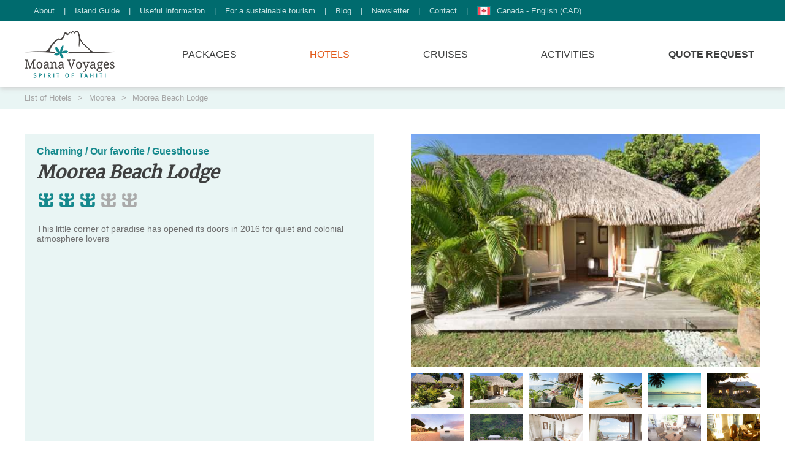

--- FILE ---
content_type: text/html; charset=UTF-8
request_url: https://www.moanavoyages.com/enca/hotels/moorea-beach-lodge/
body_size: 7859
content:
<!doctype html>
<html lang="en-ca">
	<head>
						<meta charset="utf-8">
		<title>Moorea Beach Lodge in Moorea | Moana Voyages</title>
		<meta name="description" content="This little corner of paradise has opened its doors in 2016 for quiet and colonial atmosphere lovers">
		<meta name="robots" content="index, follow, all">
						<link rel="alternate" hreflang="fr" href="https://www.moanavoyages.com/fr/hotels/moorea-beach-lodge/">
				<link rel="alternate" hreflang="en-us" href="https://www.moanavoyages.com/en/hotels/moorea-beach-lodge/">
				<link rel="alternate" hreflang="en-ca" href="https://www.moanavoyages.com/enca/hotels/moorea-beach-lodge/">
				<link rel="alternate" hreflang="en-gb" href="https://www.moanavoyages.com/engb/hotels/moorea-beach-lodge/">
				<link rel="alternate" hreflang="en-au" href="https://www.moanavoyages.com/enau/hotels/moorea-beach-lodge/">
				<link rel="alternate" hreflang="en-nz" href="https://www.moanavoyages.com/ennz/hotels/moorea-beach-lodge/">
				<link rel="alternate" hreflang="x-default" href="https://www.moanavoyages.com/en/hotels/moorea-beach-lodge/">
				<meta property="og:url" content="https://www.moanavoyages.com/enca/hotels/moorea-beach-lodge/">
		<meta property="og:type" content="website">
		<meta property="og:title" content="Moorea Beach Lodge in Moorea">
		<meta property="og:description" content="This little corner of paradise has opened its doors in 2016 for quiet and colonial atmosphere lovers">
		<meta property="og:site_name" content="Moana Voyages">
		<meta name="viewport" content="width=device-width, initial-scale=1.0, shrink-to-fit=no">
		<link rel="stylesheet" href="https://cdn.moanavoyages.com/css/style.min.css?v=1.7">
		<link rel="preload" href="https://cdn.moanavoyages.com/font/merriweather.woff2" as="font" type="font/woff2" crossorigin>
		<link rel="icon" href="https://cdn.moanavoyages.com/img/favicon.png">
				<link rel="canonical" href="https://www.moanavoyages.com/enca/hotels/moorea-beach-lodge/">
						<script>(function(w,d,s,l,i){w[l]=w[l]||[];w[l].push({'gtm.start':new Date().getTime(),event:'gtm.js'});var f=d.getElementsByTagName(s)[0],j=d.createElement(s),dl=l!='dataLayer'?'&l='+l:'';j.async=true;j.src='https://www.googletagmanager.com/gtm.js?id='+i+dl;f.parentNode.insertBefore(j,f);})(window,document,'script','dataLayer','GTM-5JZQV6V');</script>
		<script src="https://cdn.moanavoyages.com/js/jquery.js"></script>
		<script src="https://cdn.moanavoyages.com/js/script.min.js?v=1.6"></script>
			</head>
	<body>
		<noscript>
			<iframe src="https://www.googletagmanager.com/ns.html?id=GTM-5JZQV6V"height="0" width="0" style="display:none;visibility:hidden"></iframe>
		</noscript>
		<header class="header">
			<div class="header-top">
				<nav class="container">
					<a class="header-top-link" href="/enca/about-us/">About</a>
					<span>|</span>
					<a class="header-top-link" href="/enca/island-guide/">Island Guide</a>
					<span>|</span>
					<a class="header-top-link" href="/enca/useful-information/booking-with-moana-voyages-vs-booking-online/">Useful Information</a>
					<span>|</span>
					<a class="header-top-link" href="/enca/for-a-sustainable-tourism/">For a sustainable tourism</a>
					<span>|</span>
					<a class="header-top-link" href="/enca/blog/">Blog</a>
					<span>|</span>
					<a class="header-top-link" href="/enca/newsletter/">Newsletter</a>
					<span>|</span>
					<a class="header-top-link" href="/enca/contact/">Contact</a>
					<span>|</span>
					<div class="menu">
						<div class="header-top-link">
							<img class="header-top-img" src="https://cdn.moanavoyages.com/img/flag-ca.jpg" alt="Canada - English (CAD)">
							Canada - English (CAD)
						</div>
						<div class="submenu none">
																					<a class="locale" href="/fr/hotels/moorea-beach-lodge/">
									<img class="header-top-img" src="https://cdn.moanavoyages.com/img/flag-fr.jpg" alt="France - Français (EUR)">
									France - Français (EUR)
								</a>
																												<a class="locale" href="/en/hotels/moorea-beach-lodge/">
									<img class="header-top-img" src="https://cdn.moanavoyages.com/img/flag-us.jpg" alt="USA - English (USD)">
									USA - English (USD)
								</a>
																																									<a class="locale" href="/engb/hotels/moorea-beach-lodge/">
									<img class="header-top-img" src="https://cdn.moanavoyages.com/img/flag-gb.jpg" alt="United Kingdom - English (GBP)">
									United Kingdom - English (GBP)
								</a>
																												<a class="locale" href="/enau/hotels/moorea-beach-lodge/">
									<img class="header-top-img" src="https://cdn.moanavoyages.com/img/flag-au.jpg" alt="Australia - English (AUD)">
									Australia - English (AUD)
								</a>
																												<a class="locale" href="/ennz/hotels/moorea-beach-lodge/">
									<img class="header-top-img" src="https://cdn.moanavoyages.com/img/flag-nz.jpg" alt="New Zealand - English (NZD)">
									New Zealand - English (NZD)
								</a>
																			</div>
					</div>
				</nav>
			</div>
			<div class="header-bot">
				<nav class="container">
					<div class="header-bot-logo">
						<a class="header-bot-img" href="/enca/">
							<img width="147" height="77" src="https://cdn.moanavoyages.com/img/logo-header-en.png" alt="Moana Voyages - Logo">
						</a>
						<a class="header-bot-open" href="#">
							<img width="25" height="25" src="https://cdn.moanavoyages.com/img/icon-menu.svg">
						</a>
						<a class="header-bot-close" href="#">
							<img width="25" height="25" src="https://cdn.moanavoyages.com/img/icon-close.svg">
						</a>
					</div>
					<div class="menu">
						<img class="submenu-icon" width="15" height="15" src="https://cdn.moanavoyages.com/img/icon-down.svg">
						<a class="header-bot-link" href="/enca/package/">Packages</a>
						<div class="submenu none">
													<div>							<a class="locale" href="/enca/package/tahiti-vacation/">
								Tahiti vacation packages
							</a>
																																		<a class="locale" href="/enca/package/tahiti-honeymoon-vacation/">
								Tahiti Honeymoon
							</a>
																																		<a class="locale" href="/enca/package/moorea-vacation/">
								Moorea vacation packages
							</a>
																																		<a class="locale" href="/enca/package/moorea-honeymoon/">
								Moorea Honeymoon
							</a>
																																		<a class="locale" href="/enca/package/bora-bora-vacation/">
								Bora Bora vacation packages
							</a>
																																		<a class="locale" href="/enca/package/bora-bora-honeymoon/">
								Bora Bora Honeymoon
							</a>
																																		<a class="locale" href="/enca/package/leeward-islands-packages/">
								Leeward Islands vacation packages
							</a>
																																		<a class="locale" href="/enca/package/tuamotu-islands/">
								Tuamotu Islands vacation packages
							</a>
							</div><div>																											<a class="locale" href="/enca/package/marquesas-islands/">
								Marquesas Islands vacation packages
							</a>
																																		<a class="locale" href="/enca/package/tahiti-diving-vacation/">
								Diving vacation packages
							</a>
																																		<a class="locale" href="/enca/package/tahiti-ultimate-luxury-vacation/">
								Luxury Tahiti vacation packages
							</a>
																																		<a class="locale" href="/enca/package/tahiti-family-vacation/">
								Family vacation packages
							</a>
																																		<a class="locale" href="/enca/package/borabora-ultimate-luxury-vacation/">
								Luxury Bora Bora vacation packages
							</a>
																																		<a class="locale" href="/enca/package/cook-islands-vacation/">
								Cook islands vacation packages
							</a>
																																		<a class="locale" href="/enca/package/fiji-islands-vacation/">
								Fiji islands vacation packages
							</a>
																																		<a class="locale" href="/enca/package/tmuten-2025/">
								Tahiti Moorea Ultra Trail 2025
							</a>
														</div>												</div>
					</div>
					<div class="menu">
						<img class="submenu-icon" width="15" height="15" src="https://cdn.moanavoyages.com/img/icon-down.svg">
						<a class="header-bot-link active" href="/enca/hotel/">Hotels</a>
						<div class="submenu none">
													<div>							<a class="locale" href="/enca/hotel/moorea/">
								Moorea Hotels
							</a>
																																		<a class="locale" href="/enca/hotel/overwater-bungalow-bora-bora/">
								Bora Bora Overwater Bungalows
							</a>
																																		<a class="locale" href="/enca/hotel/marquesas-islands-accommodation/">
								Marquesas Island Hotels
							</a>
																																		<a class="locale" href="/enca/hotel/gambier-islands-accommodation/">
								Gambier Island Hotels
							</a>
																																		<a class="locale" href="/enca/hotel/austral-islands-accommodation/">
								Austral Island Hotels
							</a>
																																		<a class="locale" href="/enca/hotel/tuamotu-islands-accommodation/">
								Tuamotu Island Hotels
							</a>
																																		<a class="locale" href="/enca/hotel/leeward-islands-accommodation/">
								Leeward Island Hotels
							</a>
																																		<a class="locale" href="/enca/hotel/tikehau/">
								Tikehau Hotels
							</a>
																																		<a class="locale" href="/enca/hotel/fakarava/">
								Fakarava Hotels
							</a>
							</div><div>																											<a class="locale" href="/enca/hotel/rangiroa/">
								Rangiroa Hotels
							</a>
																																		<a class="locale" href="/enca/hotel/tahaa/">
								Tahaa Hotels
							</a>
																																		<a class="locale" href="/enca/hotel/raiatea/">
								Raiatea Hotels
							</a>
																																		<a class="locale" href="/enca/hotel/huahine/">
								Huahine Hotels
							</a>
																																		<a class="locale" href="/enca/hotel/bora-bora/">
								Bora Bora Hotels
							</a>
																																		<a class="locale" href="/enca/hotel/tahiti/">
								Tahiti Hotels
							</a>
																																		<a class="locale" href="/enca/hotel/hotels-and-resort-cook-islands/">
								Cook Island Hotels
							</a>
																																		<a class="locale" href="/enca/hotel/hotels-and-resorts-fiji-island/">
								Fiji Island Hotels
							</a>
														</div>												</div>
					</div>
					<a class="header-bot-link" href="/enca/cruises/">Cruises</a>
					<div class="menu">
						<img class="submenu-icon" width="15" height="15" src="https://cdn.moanavoyages.com/img/icon-down.svg">
						<a class="header-bot-link" href="/enca/activities/">Activities</a>
						<div class="submenu none">
													<div>							<a class="locale" href="/enca/activities/tahiti-excursions/">
								Tahiti excursions
							</a>
																																		<a class="locale" href="/enca/activities/moorea-excursions/">
								Moorea excursions
							</a>
																																		<a class="locale" href="/enca/activities/bora-bora-excursions/">
								Bora Bora excursions
							</a>
																																		<a class="locale" href="/enca/activities/huahine-excursions/">
								Huahine excursions
							</a>
							</div><div>																											<a class="locale" href="/enca/activities/raiatea-excursions/">
								Raiatea excursions
							</a>
																																		<a class="locale" href="/enca/activities/rangiroa-excursions/">
								Rangiroa excursions
							</a>
																																		<a class="locale" href="/enca/activities/tikehau-excursions/">
								Tikehau excursions
							</a>
																																		<a class="locale" href="/enca/activities/fakarava-excursions/">
								Fakarava excursions
							</a>
														</div>												</div>
					</div>
					<a class="header-bot-link bold" href="/enca/request-form/">Quote Request</a>
				</nav>
			</div>
		</header>
		<div class="breadcrumbs">
	<ol class="container" itemscope itemtype="https://schema.org/BreadcrumbList">
		<li itemprop="itemListElement" itemscope itemtype="https://schema.org/ListItem">
			<a class="breadcrumbs-link" itemprop="item" href="/enca/hotel/">
				<span itemprop="name">List of Hotels</span>
			</a>
			<meta itemprop="position" content="1">
		</li>
		<span class="breadcrumbs-separator">&gt;</span>
		<li itemprop="itemListElement" itemscope itemtype="https://schema.org/ListItem">
			<a class="breadcrumbs-link" itemprop="item" href="/enca/hotel/moorea/">
				<span itemprop="name">Moorea</span>
			</a>
			<meta itemprop="position" content="2">
		</li>
		<span class="breadcrumbs-separator">&gt;</span>
		<li itemprop="itemListElement" itemscope itemtype="https://schema.org/ListItem">
			<a class="breadcrumbs-link" itemprop="item" href="/enca/hotels/moorea-beach-lodge/">
				<span itemprop="name">Moorea Beach Lodge</span>
			</a>
			<meta itemprop="position" content="3">
		</li>
	</ol>
</div>
<section class="container">
	<div class="column single-hotel">
		<div class="column-half single-hotel-info">
			<div class="single-hotel-tags">
							Charming
				 / 							Our favorite
				 / 							Guesthouse
										</div>
			<h1 class="single-hotel-title">Moorea Beach Lodge</h1>
			<div class="single-hotel-notation">
							<svg class="on" width="30" height="30" viewBox="0 0 20 20" xmlns="http://www.w3.org/2000/svg">
					<path d="M16.65,11.92a4.11,4.11,0,0,0-1,.23c-.53.14-.83.42-.81.94,0,.7,0,.51,0,1.22,0,1.19-.48,1.24-1.11,1.24H13.1c-.56,0-1.18-.19-1.18-1V12.59a2,2,0,0,1,1-1.85c1.26-.4,1.75-.51,2.84-.77s2-.61,2.07-1.68c0-.39,0-2.48,0-3.82,0-.76-.48-1.58-1.28-1.58h-.69c-1,0-1.64.35-1.65,1.26v.17c0,.92-.08,1.46,1,1.67.46.09.5.21.54.63s.19,1-.84,1.28-2.44.85-2.94.69a1.37,1.37,0,0,1-.9-1.26c0-.53.08-.57.84-.94.6-.29.48-2.19.48-2.64a1.18,1.18,0,0,0-1-1H8.64a.92.92,0,0,0-1,1c0,.44-.22,2.33.38,2.62.76.37,1,.29,1,1A1.53,1.53,0,0,1,8,8.6c-.49.16-1.9-.42-2.94-.64s-.83-1-.84-1.33.09-.54.54-.63c1.11-.21,1-.61,1-1.53V4.31c0-.91-.33-1.38-1.29-1.41H3.73A1.86,1.86,0,0,0,2.16,4.62c0,1.34,0,1.82,0,3.16a1.92,1.92,0,0,0,1.6,2c1.39.32,1.89.48,3.19.81A1.72,1.72,0,0,1,8.1,12.33v2.36c0,.69-.22.79-.77.79H6.69a1.3,1.3,0,0,1-1.28-1.33c0-.13,0-.73,0-.83,0-.51-.65-1-1.18-1.17a3.8,3.8,0,0,0-1-.2c-.6,0-1.14.93-1.11,1.43s.06.67.06,1.84a2,2,0,0,0,1.86,2.13c2.47,0,3.65,0,6,.06s2.65,0,5.12,0c2.76,0,2.7-1,2.7-3.05,0-.51,0-1.07,0-1.28A1.3,1.3,0,0,0,16.65,11.92Z"></path>
				</svg>
							<svg class="on" width="30" height="30" viewBox="0 0 20 20" xmlns="http://www.w3.org/2000/svg">
					<path d="M16.65,11.92a4.11,4.11,0,0,0-1,.23c-.53.14-.83.42-.81.94,0,.7,0,.51,0,1.22,0,1.19-.48,1.24-1.11,1.24H13.1c-.56,0-1.18-.19-1.18-1V12.59a2,2,0,0,1,1-1.85c1.26-.4,1.75-.51,2.84-.77s2-.61,2.07-1.68c0-.39,0-2.48,0-3.82,0-.76-.48-1.58-1.28-1.58h-.69c-1,0-1.64.35-1.65,1.26v.17c0,.92-.08,1.46,1,1.67.46.09.5.21.54.63s.19,1-.84,1.28-2.44.85-2.94.69a1.37,1.37,0,0,1-.9-1.26c0-.53.08-.57.84-.94.6-.29.48-2.19.48-2.64a1.18,1.18,0,0,0-1-1H8.64a.92.92,0,0,0-1,1c0,.44-.22,2.33.38,2.62.76.37,1,.29,1,1A1.53,1.53,0,0,1,8,8.6c-.49.16-1.9-.42-2.94-.64s-.83-1-.84-1.33.09-.54.54-.63c1.11-.21,1-.61,1-1.53V4.31c0-.91-.33-1.38-1.29-1.41H3.73A1.86,1.86,0,0,0,2.16,4.62c0,1.34,0,1.82,0,3.16a1.92,1.92,0,0,0,1.6,2c1.39.32,1.89.48,3.19.81A1.72,1.72,0,0,1,8.1,12.33v2.36c0,.69-.22.79-.77.79H6.69a1.3,1.3,0,0,1-1.28-1.33c0-.13,0-.73,0-.83,0-.51-.65-1-1.18-1.17a3.8,3.8,0,0,0-1-.2c-.6,0-1.14.93-1.11,1.43s.06.67.06,1.84a2,2,0,0,0,1.86,2.13c2.47,0,3.65,0,6,.06s2.65,0,5.12,0c2.76,0,2.7-1,2.7-3.05,0-.51,0-1.07,0-1.28A1.3,1.3,0,0,0,16.65,11.92Z"></path>
				</svg>
							<svg class="on" width="30" height="30" viewBox="0 0 20 20" xmlns="http://www.w3.org/2000/svg">
					<path d="M16.65,11.92a4.11,4.11,0,0,0-1,.23c-.53.14-.83.42-.81.94,0,.7,0,.51,0,1.22,0,1.19-.48,1.24-1.11,1.24H13.1c-.56,0-1.18-.19-1.18-1V12.59a2,2,0,0,1,1-1.85c1.26-.4,1.75-.51,2.84-.77s2-.61,2.07-1.68c0-.39,0-2.48,0-3.82,0-.76-.48-1.58-1.28-1.58h-.69c-1,0-1.64.35-1.65,1.26v.17c0,.92-.08,1.46,1,1.67.46.09.5.21.54.63s.19,1-.84,1.28-2.44.85-2.94.69a1.37,1.37,0,0,1-.9-1.26c0-.53.08-.57.84-.94.6-.29.48-2.19.48-2.64a1.18,1.18,0,0,0-1-1H8.64a.92.92,0,0,0-1,1c0,.44-.22,2.33.38,2.62.76.37,1,.29,1,1A1.53,1.53,0,0,1,8,8.6c-.49.16-1.9-.42-2.94-.64s-.83-1-.84-1.33.09-.54.54-.63c1.11-.21,1-.61,1-1.53V4.31c0-.91-.33-1.38-1.29-1.41H3.73A1.86,1.86,0,0,0,2.16,4.62c0,1.34,0,1.82,0,3.16a1.92,1.92,0,0,0,1.6,2c1.39.32,1.89.48,3.19.81A1.72,1.72,0,0,1,8.1,12.33v2.36c0,.69-.22.79-.77.79H6.69a1.3,1.3,0,0,1-1.28-1.33c0-.13,0-.73,0-.83,0-.51-.65-1-1.18-1.17a3.8,3.8,0,0,0-1-.2c-.6,0-1.14.93-1.11,1.43s.06.67.06,1.84a2,2,0,0,0,1.86,2.13c2.47,0,3.65,0,6,.06s2.65,0,5.12,0c2.76,0,2.7-1,2.7-3.05,0-.51,0-1.07,0-1.28A1.3,1.3,0,0,0,16.65,11.92Z"></path>
				</svg>
							<svg class="off" width="30" height="30" viewBox="0 0 20 20" xmlns="http://www.w3.org/2000/svg">
					<path d="M16.65,11.92a4.11,4.11,0,0,0-1,.23c-.53.14-.83.42-.81.94,0,.7,0,.51,0,1.22,0,1.19-.48,1.24-1.11,1.24H13.1c-.56,0-1.18-.19-1.18-1V12.59a2,2,0,0,1,1-1.85c1.26-.4,1.75-.51,2.84-.77s2-.61,2.07-1.68c0-.39,0-2.48,0-3.82,0-.76-.48-1.58-1.28-1.58h-.69c-1,0-1.64.35-1.65,1.26v.17c0,.92-.08,1.46,1,1.67.46.09.5.21.54.63s.19,1-.84,1.28-2.44.85-2.94.69a1.37,1.37,0,0,1-.9-1.26c0-.53.08-.57.84-.94.6-.29.48-2.19.48-2.64a1.18,1.18,0,0,0-1-1H8.64a.92.92,0,0,0-1,1c0,.44-.22,2.33.38,2.62.76.37,1,.29,1,1A1.53,1.53,0,0,1,8,8.6c-.49.16-1.9-.42-2.94-.64s-.83-1-.84-1.33.09-.54.54-.63c1.11-.21,1-.61,1-1.53V4.31c0-.91-.33-1.38-1.29-1.41H3.73A1.86,1.86,0,0,0,2.16,4.62c0,1.34,0,1.82,0,3.16a1.92,1.92,0,0,0,1.6,2c1.39.32,1.89.48,3.19.81A1.72,1.72,0,0,1,8.1,12.33v2.36c0,.69-.22.79-.77.79H6.69a1.3,1.3,0,0,1-1.28-1.33c0-.13,0-.73,0-.83,0-.51-.65-1-1.18-1.17a3.8,3.8,0,0,0-1-.2c-.6,0-1.14.93-1.11,1.43s.06.67.06,1.84a2,2,0,0,0,1.86,2.13c2.47,0,3.65,0,6,.06s2.65,0,5.12,0c2.76,0,2.7-1,2.7-3.05,0-.51,0-1.07,0-1.28A1.3,1.3,0,0,0,16.65,11.92Z"></path>
				</svg>
							<svg class="off" width="30" height="30" viewBox="0 0 20 20" xmlns="http://www.w3.org/2000/svg">
					<path d="M16.65,11.92a4.11,4.11,0,0,0-1,.23c-.53.14-.83.42-.81.94,0,.7,0,.51,0,1.22,0,1.19-.48,1.24-1.11,1.24H13.1c-.56,0-1.18-.19-1.18-1V12.59a2,2,0,0,1,1-1.85c1.26-.4,1.75-.51,2.84-.77s2-.61,2.07-1.68c0-.39,0-2.48,0-3.82,0-.76-.48-1.58-1.28-1.58h-.69c-1,0-1.64.35-1.65,1.26v.17c0,.92-.08,1.46,1,1.67.46.09.5.21.54.63s.19,1-.84,1.28-2.44.85-2.94.69a1.37,1.37,0,0,1-.9-1.26c0-.53.08-.57.84-.94.6-.29.48-2.19.48-2.64a1.18,1.18,0,0,0-1-1H8.64a.92.92,0,0,0-1,1c0,.44-.22,2.33.38,2.62.76.37,1,.29,1,1A1.53,1.53,0,0,1,8,8.6c-.49.16-1.9-.42-2.94-.64s-.83-1-.84-1.33.09-.54.54-.63c1.11-.21,1-.61,1-1.53V4.31c0-.91-.33-1.38-1.29-1.41H3.73A1.86,1.86,0,0,0,2.16,4.62c0,1.34,0,1.82,0,3.16a1.92,1.92,0,0,0,1.6,2c1.39.32,1.89.48,3.19.81A1.72,1.72,0,0,1,8.1,12.33v2.36c0,.69-.22.79-.77.79H6.69a1.3,1.3,0,0,1-1.28-1.33c0-.13,0-.73,0-.83,0-.51-.65-1-1.18-1.17a3.8,3.8,0,0,0-1-.2c-.6,0-1.14.93-1.11,1.43s.06.67.06,1.84a2,2,0,0,0,1.86,2.13c2.47,0,3.65,0,6,.06s2.65,0,5.12,0c2.76,0,2.7-1,2.7-3.05,0-.51,0-1.07,0-1.28A1.3,1.3,0,0,0,16.65,11.92Z"></path>
				</svg>
						</div>
			<div class="single-hotel-description"><p>This little corner of paradise has opened its doors in 2016 for quiet and colonial atmosphere lovers</p>
</div>
		</div>
		<div class="column-half">
			<img class="gallery-main single-hotel-img" src="https://cdn.moanavoyages.com/img/hotels/12565.jpg" alt="Moorea Beach Lodge - Bungalow">
			<div class="single-hotel-gallery">
							<img class="gallery-thumb single-hotel-thumb" src="https://cdn.moanavoyages.com/img/hotels/12565.jpg" data-hd="https://cdn.moanavoyages.com/img/hotels/12565.jpg" alt="Moorea Beach Lodge - Bungalow">
							<img class="gallery-thumb single-hotel-thumb" src="https://cdn.moanavoyages.com/img/hotels/12566.jpg" data-hd="https://cdn.moanavoyages.com/img/hotels/12566.jpg" alt="Moorea Beach Lodge - Bungalow">
							<img class="gallery-thumb single-hotel-thumb" src="https://cdn.moanavoyages.com/img/hotels/12567.jpg" data-hd="https://cdn.moanavoyages.com/img/hotels/12567.jpg" alt="Moorea Beach Lodge - Lagoon view">
							<img class="gallery-thumb single-hotel-thumb" src="https://cdn.moanavoyages.com/img/hotels/646.jpg" data-hd="https://cdn.moanavoyages.com/img/hotels/646.jpg" alt="Moorea Beach Lodge - Activities: kayaking">
							<img class="gallery-thumb single-hotel-thumb" src="https://cdn.moanavoyages.com/img/hotels/641.jpg" data-hd="https://cdn.moanavoyages.com/img/hotels/641.jpg" alt="Moorea Beach Lodge - Beach">
							<img class="gallery-thumb single-hotel-thumb" src="https://cdn.moanavoyages.com/img/hotels/4719.jpg" data-hd="https://cdn.moanavoyages.com/img/hotels/4719.jpg" alt="Moorea Beach Lodge - The main house">
							<img class="gallery-thumb single-hotel-thumb" src="https://cdn.moanavoyages.com/img/hotels/644.jpg" data-hd="https://cdn.moanavoyages.com/img/hotels/644.jpg" alt="Moorea Beach Lodge - Sunset">
							<img class="gallery-thumb single-hotel-thumb" src="https://cdn.moanavoyages.com/img/hotels/522.jpg" data-hd="https://cdn.moanavoyages.com/img/hotels/522.jpg" alt="Moorea Beach Lodge - Moorea Beach Lodge">
							<img class="gallery-thumb single-hotel-thumb" src="https://cdn.moanavoyages.com/img/hotels/643.jpg" data-hd="https://cdn.moanavoyages.com/img/hotels/643.jpg" alt="Moorea Beach Lodge - Room interior view">
							<img class="gallery-thumb single-hotel-thumb" src="https://cdn.moanavoyages.com/img/hotels/642.jpg" data-hd="https://cdn.moanavoyages.com/img/hotels/642.jpg" alt="Moorea Beach Lodge - View from the room">
							<img class="gallery-thumb single-hotel-thumb" src="https://cdn.moanavoyages.com/img/hotels/645.jpg" data-hd="https://cdn.moanavoyages.com/img/hotels/645.jpg" alt="Moorea Beach Lodge - Lounge">
							<img class="gallery-thumb single-hotel-thumb" src="https://cdn.moanavoyages.com/img/hotels/524.jpg" data-hd="https://cdn.moanavoyages.com/img/hotels/524.jpg" alt="Moorea Beach Lodge - Living room">
						</div>
		</div>
	</div>
	<div class="column">
		<div class="column-two-third">
			<div class="single-hotel-block">
				<h2>Where is the Moorea Beach Lodge located?</h2>

<p>Little paradise between sea and mountain, with a tropical garden and white sand beach, the Moorea Beach Lodge is ideally located on the western part of the island of Moorea, in Haapiti. The Lodge offers a magnificent view of the lagoon for a unique experience in a heavenly setting.</p>

<h2>Why should you choose the Moorea Beach Lodge?</h2>

<p>Inspired by both a Polynesian and colonial influences, the Moorea Beach Lodge has been imagined as a large house articulated around a majestic tree that gives this place a peaceful and friendly atmosphere. As you enter the Moorea Beach Lodge, you are immediately seduced by the place. The main house, where you will find the kitchen and the common parts, is decorated in a colonial but modern style. Facing the lagoon and a magnificent white sand beach, you could think that happiness reaches its peak… but wait for it, there is more to come. The bungalows are located around the main house, facing the beach or the beautiful garden. Each of these is a comfy cocoon, your perfect shelter for a stay in paradise.</p>

<p>The Moorea Beach Lodge offers three categories of bungalows :</p>

<ul>
	<li>the unique Honeymoon Bungalow whose private terrace overlooks the white sand beach</li>
	<li>4 Beach bungalows facing the lagoon</li>
	<li>7 Garden bungalows</li>
	<li>1 Family fare garden for 2 to 6 people</li>
</ul>

<p>With a capacity of 53 beds spread over 12 air-conditioned bungalows, a generous and comfortable common area with a spacious covered terrace, a professional kitchen and bar, the Moorea Beach Lodge is also an ideal place for your private event.</p>

<p>Here, everything has been made for you to feel at ease. You will have a free access to the professional kitchen and to the bar, letting you enjoying your day as you intend to. If you prefer to be carefully looked after, do not worry; Maea and John are here to make all your dreams come true! A candlelight dinner under the starry sky, a walk on a private island, just name your wishes and they will make them their priority…</p>

			</div>
			<div class="single-hotel-block">
				<h3 class="single-hotel-block-title">
					Categories &amp; Prices
				</h3>
								<div class="single-hotel-price">
					<div class="single-hotel-price-value">
						from
						CAD $476.00
					</div>
					<div class="single-hotel-price-name">
						A/C Garden Bungalow
					</div>
				</div>
								<div class="single-hotel-price">
					<div class="single-hotel-price-value">
						from
						CAD $561.00
					</div>
					<div class="single-hotel-price-name">
						A/C Beach Bungalow
					</div>
				</div>
								<div class="single-hotel-price">
					<div class="single-hotel-price-value">
						from
						CAD $581.00
					</div>
					<div class="single-hotel-price-name">
						A/C Honeymoon Bungalow
					</div>
				</div>
								<div class="single-hotel-price">
					<div class="single-hotel-price-value">
						from
						CAD $838.00
					</div>
					<div class="single-hotel-price-name">
						A/C Family Garden Bungalow
					</div>
				</div>
											</div>
						<div class="single-hotel-block">
				<h3 class="single-hotel-block-title">
					Restoration
				</h3>
				<p>Continental Breakfast served in front of the lagoon : Fresh bread, coconut bread, croissant, homemade jam, homemade Nutella, fresh fruit salad, eggs, a hot beverage: tea, coffee or hot chocolate.<br>
<br>
No restaurant on site but a Catering Service - meal and pizza delivery service directly to your bungalow.<br>
<br>
Several restaurants are located not far from the property (pickup service provided)<br>
<br>
Free access to the on-site kitchten from 11:00am (14 yrs. old minimum required for security reasons)</p>

			</div>
						<div class="single-hotel-container">
								<div class="single-hotel-block">
					<h3 class="single-hotel-block-title">
						Equipments
					</h3>
					<ul>
	<li>Fan</li>
	<li>Dressing</li>
	<li>Safe</li>
	<li>Bathroom with shower</li>
	<li>Private terrace equipped</li>
	<li>Air conditioning</li>
	<li>Coffee/tea facilities</li>
	<li>Hair dryer</li>
	<li>Mini fridge</li>
</ul>

				</div>
												<div class="single-hotel-block">
					<h3 class="single-hotel-block-title">
						Layouts
					</h3>
					<ul>
	<li>Free Wifi access</li>
	<li>Private beach</li>
	<li>Living room</li>
	<li>Library</li>
</ul>

				</div>
												<div class="single-hotel-block">
					<h3 class="single-hotel-block-title">
						Free activities
					</h3>
					<ul>
	<li>Kayaks</li>
	<li>Bicycle</li>
</ul>

				</div>
											</div>
					</div>
		<div class="column-one-third">
						<div class="single-hotel-aside">
				<h3 class="single-hotel-aside-title">
					We love
				</h3>
				<div class="single-hotel-aside-text">
					<ul>
	<li>The desert white sand beach</li>
	<li>The refined decoration</li>
</ul>

				</div>
			</div>
									<form class="widget-quote" method="post" action="/enca/request-form/">
				<div class="widget-quote-title">
					This accommodation interests me!
				</div>
				<div class="widget-quote-subtitle">
					I would like a custom quote for a stay with this accommodation.
				</div>
				<input type="submit" value="Request a quotation &gt;" class="widget-quote-submit">
				<div class="widget-quote-footer">
					It&#039;s free of charge and involves no obligation on your part!
				</div>
			</form>
															<div class="single-hotel-media">
												<div class="single-hotel-map">
					<h3>
						Geolocation
					</h3>
					<div class="single-hotel-iframe">
						<iframe src="https://maps.google.com/maps?t=k&z=14&output=embed&q=-17.50269%2C-149.915581" allowfullscreen></iframe>
					</div>
				</div>
							</div>
		</div>
	</div>
			<div class="container widget">
	<h3 class="widget-title">
		Our stays at Moorea Beach Lodge
	</h3>
		<div class="list-package">
							<a class="list-item" href="/enca/packages/from-dream-to-reality-from-toronto/">
		<img class="list-package-img" src="https://cdn.moanavoyages.com/img/packages/13405.jpg" alt="From Dream to Reality from Toronto - Moorea" loading="lazy">
		<div class="list-package-content">
			<div class="list-package-category">
				Guesthouse
			</div>
			<div class="list-package-title">From Dream to Reality from Toronto</div>
			<div class="list-package-description"><p>Keep it simple, fancy and magical! With this family-friendly journey, get to swim in gorgeous lagoons and make unforgettable encounters.</p>
</div>
			<div class="list-package-block">
				<div class="list-package-info">
					<img class="list-package-icon" width="20" height="20" src="https://cdn.moanavoyages.com/img/icon-island.svg">
					Tahiti - Moorea - Huahine - Bora Bora
				</div>
				<div class="list-package-info">
					<img class="list-package-icon" width="20" height="20" src="https://cdn.moanavoyages.com/img/icon-duration.svg">
					12 days - 
					10 nights
				</div>
								<div class="list-package-info">
					<img class="list-package-icon" width="20" height="20" src="https://cdn.moanavoyages.com/img/icon-flight.svg">
					International flights included
				</div>
												<div class="list-package-price">
					From
					CAD $5,125.00
					to
					CAD $5,628.00
					/pers.
				</div>
								<div class="single-package-price-flight">
					Departure from Toronto with Air Canada
				</div>
			</div>
		</div>
	</a>
		</div>
	<div class="widget-more">
		<a class="widget-link" href="/enca/package/">
			See more packages
		</a>
	</div>
</div>
				<div class="container widget">
	<h3 class="widget-title">
		Other accommodations in Moorea
	</h3>
		<div class="list-hotel">
				<a class="list-item" href="/enca/hotels/linareva-beach-resort/">
		<img class="list-hotel-img" src="https://cdn.moanavoyages.com/img/hotels/14972.jpg" alt="Linareva Beach Resort - " loading="lazy">
		<div class="list-hotel-content">
			<div class="list-hotel-tags">
							Charming
										</div>
			<h3 class="list-hotel-title">Linareva Beach Resort</h3>
			<div class="list-hotel-notation">
							<svg class="on" width="25" height="25" viewBox="0 0 20 20" xmlns="http://www.w3.org/2000/svg">
					<path d="M16.65,11.92a4.11,4.11,0,0,0-1,.23c-.53.14-.83.42-.81.94,0,.7,0,.51,0,1.22,0,1.19-.48,1.24-1.11,1.24H13.1c-.56,0-1.18-.19-1.18-1V12.59a2,2,0,0,1,1-1.85c1.26-.4,1.75-.51,2.84-.77s2-.61,2.07-1.68c0-.39,0-2.48,0-3.82,0-.76-.48-1.58-1.28-1.58h-.69c-1,0-1.64.35-1.65,1.26v.17c0,.92-.08,1.46,1,1.67.46.09.5.21.54.63s.19,1-.84,1.28-2.44.85-2.94.69a1.37,1.37,0,0,1-.9-1.26c0-.53.08-.57.84-.94.6-.29.48-2.19.48-2.64a1.18,1.18,0,0,0-1-1H8.64a.92.92,0,0,0-1,1c0,.44-.22,2.33.38,2.62.76.37,1,.29,1,1A1.53,1.53,0,0,1,8,8.6c-.49.16-1.9-.42-2.94-.64s-.83-1-.84-1.33.09-.54.54-.63c1.11-.21,1-.61,1-1.53V4.31c0-.91-.33-1.38-1.29-1.41H3.73A1.86,1.86,0,0,0,2.16,4.62c0,1.34,0,1.82,0,3.16a1.92,1.92,0,0,0,1.6,2c1.39.32,1.89.48,3.19.81A1.72,1.72,0,0,1,8.1,12.33v2.36c0,.69-.22.79-.77.79H6.69a1.3,1.3,0,0,1-1.28-1.33c0-.13,0-.73,0-.83,0-.51-.65-1-1.18-1.17a3.8,3.8,0,0,0-1-.2c-.6,0-1.14.93-1.11,1.43s.06.67.06,1.84a2,2,0,0,0,1.86,2.13c2.47,0,3.65,0,6,.06s2.65,0,5.12,0c2.76,0,2.7-1,2.7-3.05,0-.51,0-1.07,0-1.28A1.3,1.3,0,0,0,16.65,11.92Z"></path>
				</svg>
							<svg class="on" width="25" height="25" viewBox="0 0 20 20" xmlns="http://www.w3.org/2000/svg">
					<path d="M16.65,11.92a4.11,4.11,0,0,0-1,.23c-.53.14-.83.42-.81.94,0,.7,0,.51,0,1.22,0,1.19-.48,1.24-1.11,1.24H13.1c-.56,0-1.18-.19-1.18-1V12.59a2,2,0,0,1,1-1.85c1.26-.4,1.75-.51,2.84-.77s2-.61,2.07-1.68c0-.39,0-2.48,0-3.82,0-.76-.48-1.58-1.28-1.58h-.69c-1,0-1.64.35-1.65,1.26v.17c0,.92-.08,1.46,1,1.67.46.09.5.21.54.63s.19,1-.84,1.28-2.44.85-2.94.69a1.37,1.37,0,0,1-.9-1.26c0-.53.08-.57.84-.94.6-.29.48-2.19.48-2.64a1.18,1.18,0,0,0-1-1H8.64a.92.92,0,0,0-1,1c0,.44-.22,2.33.38,2.62.76.37,1,.29,1,1A1.53,1.53,0,0,1,8,8.6c-.49.16-1.9-.42-2.94-.64s-.83-1-.84-1.33.09-.54.54-.63c1.11-.21,1-.61,1-1.53V4.31c0-.91-.33-1.38-1.29-1.41H3.73A1.86,1.86,0,0,0,2.16,4.62c0,1.34,0,1.82,0,3.16a1.92,1.92,0,0,0,1.6,2c1.39.32,1.89.48,3.19.81A1.72,1.72,0,0,1,8.1,12.33v2.36c0,.69-.22.79-.77.79H6.69a1.3,1.3,0,0,1-1.28-1.33c0-.13,0-.73,0-.83,0-.51-.65-1-1.18-1.17a3.8,3.8,0,0,0-1-.2c-.6,0-1.14.93-1.11,1.43s.06.67.06,1.84a2,2,0,0,0,1.86,2.13c2.47,0,3.65,0,6,.06s2.65,0,5.12,0c2.76,0,2.7-1,2.7-3.05,0-.51,0-1.07,0-1.28A1.3,1.3,0,0,0,16.65,11.92Z"></path>
				</svg>
							<svg class="on" width="25" height="25" viewBox="0 0 20 20" xmlns="http://www.w3.org/2000/svg">
					<path d="M16.65,11.92a4.11,4.11,0,0,0-1,.23c-.53.14-.83.42-.81.94,0,.7,0,.51,0,1.22,0,1.19-.48,1.24-1.11,1.24H13.1c-.56,0-1.18-.19-1.18-1V12.59a2,2,0,0,1,1-1.85c1.26-.4,1.75-.51,2.84-.77s2-.61,2.07-1.68c0-.39,0-2.48,0-3.82,0-.76-.48-1.58-1.28-1.58h-.69c-1,0-1.64.35-1.65,1.26v.17c0,.92-.08,1.46,1,1.67.46.09.5.21.54.63s.19,1-.84,1.28-2.44.85-2.94.69a1.37,1.37,0,0,1-.9-1.26c0-.53.08-.57.84-.94.6-.29.48-2.19.48-2.64a1.18,1.18,0,0,0-1-1H8.64a.92.92,0,0,0-1,1c0,.44-.22,2.33.38,2.62.76.37,1,.29,1,1A1.53,1.53,0,0,1,8,8.6c-.49.16-1.9-.42-2.94-.64s-.83-1-.84-1.33.09-.54.54-.63c1.11-.21,1-.61,1-1.53V4.31c0-.91-.33-1.38-1.29-1.41H3.73A1.86,1.86,0,0,0,2.16,4.62c0,1.34,0,1.82,0,3.16a1.92,1.92,0,0,0,1.6,2c1.39.32,1.89.48,3.19.81A1.72,1.72,0,0,1,8.1,12.33v2.36c0,.69-.22.79-.77.79H6.69a1.3,1.3,0,0,1-1.28-1.33c0-.13,0-.73,0-.83,0-.51-.65-1-1.18-1.17a3.8,3.8,0,0,0-1-.2c-.6,0-1.14.93-1.11,1.43s.06.67.06,1.84a2,2,0,0,0,1.86,2.13c2.47,0,3.65,0,6,.06s2.65,0,5.12,0c2.76,0,2.7-1,2.7-3.05,0-.51,0-1.07,0-1.28A1.3,1.3,0,0,0,16.65,11.92Z"></path>
				</svg>
							<svg class="off" width="25" height="25" viewBox="0 0 20 20" xmlns="http://www.w3.org/2000/svg">
					<path d="M16.65,11.92a4.11,4.11,0,0,0-1,.23c-.53.14-.83.42-.81.94,0,.7,0,.51,0,1.22,0,1.19-.48,1.24-1.11,1.24H13.1c-.56,0-1.18-.19-1.18-1V12.59a2,2,0,0,1,1-1.85c1.26-.4,1.75-.51,2.84-.77s2-.61,2.07-1.68c0-.39,0-2.48,0-3.82,0-.76-.48-1.58-1.28-1.58h-.69c-1,0-1.64.35-1.65,1.26v.17c0,.92-.08,1.46,1,1.67.46.09.5.21.54.63s.19,1-.84,1.28-2.44.85-2.94.69a1.37,1.37,0,0,1-.9-1.26c0-.53.08-.57.84-.94.6-.29.48-2.19.48-2.64a1.18,1.18,0,0,0-1-1H8.64a.92.92,0,0,0-1,1c0,.44-.22,2.33.38,2.62.76.37,1,.29,1,1A1.53,1.53,0,0,1,8,8.6c-.49.16-1.9-.42-2.94-.64s-.83-1-.84-1.33.09-.54.54-.63c1.11-.21,1-.61,1-1.53V4.31c0-.91-.33-1.38-1.29-1.41H3.73A1.86,1.86,0,0,0,2.16,4.62c0,1.34,0,1.82,0,3.16a1.92,1.92,0,0,0,1.6,2c1.39.32,1.89.48,3.19.81A1.72,1.72,0,0,1,8.1,12.33v2.36c0,.69-.22.79-.77.79H6.69a1.3,1.3,0,0,1-1.28-1.33c0-.13,0-.73,0-.83,0-.51-.65-1-1.18-1.17a3.8,3.8,0,0,0-1-.2c-.6,0-1.14.93-1.11,1.43s.06.67.06,1.84a2,2,0,0,0,1.86,2.13c2.47,0,3.65,0,6,.06s2.65,0,5.12,0c2.76,0,2.7-1,2.7-3.05,0-.51,0-1.07,0-1.28A1.3,1.3,0,0,0,16.65,11.92Z"></path>
				</svg>
							<svg class="off" width="25" height="25" viewBox="0 0 20 20" xmlns="http://www.w3.org/2000/svg">
					<path d="M16.65,11.92a4.11,4.11,0,0,0-1,.23c-.53.14-.83.42-.81.94,0,.7,0,.51,0,1.22,0,1.19-.48,1.24-1.11,1.24H13.1c-.56,0-1.18-.19-1.18-1V12.59a2,2,0,0,1,1-1.85c1.26-.4,1.75-.51,2.84-.77s2-.61,2.07-1.68c0-.39,0-2.48,0-3.82,0-.76-.48-1.58-1.28-1.58h-.69c-1,0-1.64.35-1.65,1.26v.17c0,.92-.08,1.46,1,1.67.46.09.5.21.54.63s.19,1-.84,1.28-2.44.85-2.94.69a1.37,1.37,0,0,1-.9-1.26c0-.53.08-.57.84-.94.6-.29.48-2.19.48-2.64a1.18,1.18,0,0,0-1-1H8.64a.92.92,0,0,0-1,1c0,.44-.22,2.33.38,2.62.76.37,1,.29,1,1A1.53,1.53,0,0,1,8,8.6c-.49.16-1.9-.42-2.94-.64s-.83-1-.84-1.33.09-.54.54-.63c1.11-.21,1-.61,1-1.53V4.31c0-.91-.33-1.38-1.29-1.41H3.73A1.86,1.86,0,0,0,2.16,4.62c0,1.34,0,1.82,0,3.16a1.92,1.92,0,0,0,1.6,2c1.39.32,1.89.48,3.19.81A1.72,1.72,0,0,1,8.1,12.33v2.36c0,.69-.22.79-.77.79H6.69a1.3,1.3,0,0,1-1.28-1.33c0-.13,0-.73,0-.83,0-.51-.65-1-1.18-1.17a3.8,3.8,0,0,0-1-.2c-.6,0-1.14.93-1.11,1.43s.06.67.06,1.84a2,2,0,0,0,1.86,2.13c2.47,0,3.65,0,6,.06s2.65,0,5.12,0c2.76,0,2.7-1,2.7-3.05,0-.51,0-1.07,0-1.28A1.3,1.3,0,0,0,16.65,11.92Z"></path>
				</svg>
						</div>
			<div class="list-hotel-description"><p>Charming and authentic, this place is an ideal retreat for nature enthusiasts. Far from the bustling hotel chains, it offers all the comforts and more. With an unbeatable view of the sea, falling in love is inevitable...</p>
</div>
			<div class="list-hotel-block">
				<div class="list-hotel-info">
					<img class="list-hotel-icon" width="20" height="20" src="https://cdn.moanavoyages.com/img/icon-island.svg">
											Moorea
									</div>
				<div class="list-hotel-info">
					<img class="list-hotel-icon" width="20" height="20" src="https://cdn.moanavoyages.com/img/icon-location.svg">
					Beach
				</div>
				<div class="list-hotel-info">
					<img class="list-hotel-icon" width="20" height="20" src="https://cdn.moanavoyages.com/img/icon-room.svg">
					9 Room(s)
				</div>
								<div class="list-hotel-link" href="/enca/hotels/linareva-beach-resort/">
					See accommodation &gt;
				</div>
			</div>
		</div>
	</a>
		<a class="list-item" href="/enca/hotels/villa-ylang-ylang-by-tahiti-homes/">
		<img class="list-hotel-img" src="https://cdn.moanavoyages.com/img/hotels/12666.jpg" alt="Villa Ylang Ylang by Tahiti Homes - " loading="lazy">
		<div class="list-hotel-content">
			<div class="list-hotel-tags">
							Local experience
				 / 							Our favorite
				 / 							Vacation rental
										</div>
			<h3 class="list-hotel-title">Villa Ylang Ylang by Tahiti Homes</h3>
			<div class="list-hotel-notation">
							<svg class="on" width="25" height="25" viewBox="0 0 20 20" xmlns="http://www.w3.org/2000/svg">
					<path d="M16.65,11.92a4.11,4.11,0,0,0-1,.23c-.53.14-.83.42-.81.94,0,.7,0,.51,0,1.22,0,1.19-.48,1.24-1.11,1.24H13.1c-.56,0-1.18-.19-1.18-1V12.59a2,2,0,0,1,1-1.85c1.26-.4,1.75-.51,2.84-.77s2-.61,2.07-1.68c0-.39,0-2.48,0-3.82,0-.76-.48-1.58-1.28-1.58h-.69c-1,0-1.64.35-1.65,1.26v.17c0,.92-.08,1.46,1,1.67.46.09.5.21.54.63s.19,1-.84,1.28-2.44.85-2.94.69a1.37,1.37,0,0,1-.9-1.26c0-.53.08-.57.84-.94.6-.29.48-2.19.48-2.64a1.18,1.18,0,0,0-1-1H8.64a.92.92,0,0,0-1,1c0,.44-.22,2.33.38,2.62.76.37,1,.29,1,1A1.53,1.53,0,0,1,8,8.6c-.49.16-1.9-.42-2.94-.64s-.83-1-.84-1.33.09-.54.54-.63c1.11-.21,1-.61,1-1.53V4.31c0-.91-.33-1.38-1.29-1.41H3.73A1.86,1.86,0,0,0,2.16,4.62c0,1.34,0,1.82,0,3.16a1.92,1.92,0,0,0,1.6,2c1.39.32,1.89.48,3.19.81A1.72,1.72,0,0,1,8.1,12.33v2.36c0,.69-.22.79-.77.79H6.69a1.3,1.3,0,0,1-1.28-1.33c0-.13,0-.73,0-.83,0-.51-.65-1-1.18-1.17a3.8,3.8,0,0,0-1-.2c-.6,0-1.14.93-1.11,1.43s.06.67.06,1.84a2,2,0,0,0,1.86,2.13c2.47,0,3.65,0,6,.06s2.65,0,5.12,0c2.76,0,2.7-1,2.7-3.05,0-.51,0-1.07,0-1.28A1.3,1.3,0,0,0,16.65,11.92Z"></path>
				</svg>
							<svg class="on" width="25" height="25" viewBox="0 0 20 20" xmlns="http://www.w3.org/2000/svg">
					<path d="M16.65,11.92a4.11,4.11,0,0,0-1,.23c-.53.14-.83.42-.81.94,0,.7,0,.51,0,1.22,0,1.19-.48,1.24-1.11,1.24H13.1c-.56,0-1.18-.19-1.18-1V12.59a2,2,0,0,1,1-1.85c1.26-.4,1.75-.51,2.84-.77s2-.61,2.07-1.68c0-.39,0-2.48,0-3.82,0-.76-.48-1.58-1.28-1.58h-.69c-1,0-1.64.35-1.65,1.26v.17c0,.92-.08,1.46,1,1.67.46.09.5.21.54.63s.19,1-.84,1.28-2.44.85-2.94.69a1.37,1.37,0,0,1-.9-1.26c0-.53.08-.57.84-.94.6-.29.48-2.19.48-2.64a1.18,1.18,0,0,0-1-1H8.64a.92.92,0,0,0-1,1c0,.44-.22,2.33.38,2.62.76.37,1,.29,1,1A1.53,1.53,0,0,1,8,8.6c-.49.16-1.9-.42-2.94-.64s-.83-1-.84-1.33.09-.54.54-.63c1.11-.21,1-.61,1-1.53V4.31c0-.91-.33-1.38-1.29-1.41H3.73A1.86,1.86,0,0,0,2.16,4.62c0,1.34,0,1.82,0,3.16a1.92,1.92,0,0,0,1.6,2c1.39.32,1.89.48,3.19.81A1.72,1.72,0,0,1,8.1,12.33v2.36c0,.69-.22.79-.77.79H6.69a1.3,1.3,0,0,1-1.28-1.33c0-.13,0-.73,0-.83,0-.51-.65-1-1.18-1.17a3.8,3.8,0,0,0-1-.2c-.6,0-1.14.93-1.11,1.43s.06.67.06,1.84a2,2,0,0,0,1.86,2.13c2.47,0,3.65,0,6,.06s2.65,0,5.12,0c2.76,0,2.7-1,2.7-3.05,0-.51,0-1.07,0-1.28A1.3,1.3,0,0,0,16.65,11.92Z"></path>
				</svg>
							<svg class="on" width="25" height="25" viewBox="0 0 20 20" xmlns="http://www.w3.org/2000/svg">
					<path d="M16.65,11.92a4.11,4.11,0,0,0-1,.23c-.53.14-.83.42-.81.94,0,.7,0,.51,0,1.22,0,1.19-.48,1.24-1.11,1.24H13.1c-.56,0-1.18-.19-1.18-1V12.59a2,2,0,0,1,1-1.85c1.26-.4,1.75-.51,2.84-.77s2-.61,2.07-1.68c0-.39,0-2.48,0-3.82,0-.76-.48-1.58-1.28-1.58h-.69c-1,0-1.64.35-1.65,1.26v.17c0,.92-.08,1.46,1,1.67.46.09.5.21.54.63s.19,1-.84,1.28-2.44.85-2.94.69a1.37,1.37,0,0,1-.9-1.26c0-.53.08-.57.84-.94.6-.29.48-2.19.48-2.64a1.18,1.18,0,0,0-1-1H8.64a.92.92,0,0,0-1,1c0,.44-.22,2.33.38,2.62.76.37,1,.29,1,1A1.53,1.53,0,0,1,8,8.6c-.49.16-1.9-.42-2.94-.64s-.83-1-.84-1.33.09-.54.54-.63c1.11-.21,1-.61,1-1.53V4.31c0-.91-.33-1.38-1.29-1.41H3.73A1.86,1.86,0,0,0,2.16,4.62c0,1.34,0,1.82,0,3.16a1.92,1.92,0,0,0,1.6,2c1.39.32,1.89.48,3.19.81A1.72,1.72,0,0,1,8.1,12.33v2.36c0,.69-.22.79-.77.79H6.69a1.3,1.3,0,0,1-1.28-1.33c0-.13,0-.73,0-.83,0-.51-.65-1-1.18-1.17a3.8,3.8,0,0,0-1-.2c-.6,0-1.14.93-1.11,1.43s.06.67.06,1.84a2,2,0,0,0,1.86,2.13c2.47,0,3.65,0,6,.06s2.65,0,5.12,0c2.76,0,2.7-1,2.7-3.05,0-.51,0-1.07,0-1.28A1.3,1.3,0,0,0,16.65,11.92Z"></path>
				</svg>
							<svg class="off" width="25" height="25" viewBox="0 0 20 20" xmlns="http://www.w3.org/2000/svg">
					<path d="M16.65,11.92a4.11,4.11,0,0,0-1,.23c-.53.14-.83.42-.81.94,0,.7,0,.51,0,1.22,0,1.19-.48,1.24-1.11,1.24H13.1c-.56,0-1.18-.19-1.18-1V12.59a2,2,0,0,1,1-1.85c1.26-.4,1.75-.51,2.84-.77s2-.61,2.07-1.68c0-.39,0-2.48,0-3.82,0-.76-.48-1.58-1.28-1.58h-.69c-1,0-1.64.35-1.65,1.26v.17c0,.92-.08,1.46,1,1.67.46.09.5.21.54.63s.19,1-.84,1.28-2.44.85-2.94.69a1.37,1.37,0,0,1-.9-1.26c0-.53.08-.57.84-.94.6-.29.48-2.19.48-2.64a1.18,1.18,0,0,0-1-1H8.64a.92.92,0,0,0-1,1c0,.44-.22,2.33.38,2.62.76.37,1,.29,1,1A1.53,1.53,0,0,1,8,8.6c-.49.16-1.9-.42-2.94-.64s-.83-1-.84-1.33.09-.54.54-.63c1.11-.21,1-.61,1-1.53V4.31c0-.91-.33-1.38-1.29-1.41H3.73A1.86,1.86,0,0,0,2.16,4.62c0,1.34,0,1.82,0,3.16a1.92,1.92,0,0,0,1.6,2c1.39.32,1.89.48,3.19.81A1.72,1.72,0,0,1,8.1,12.33v2.36c0,.69-.22.79-.77.79H6.69a1.3,1.3,0,0,1-1.28-1.33c0-.13,0-.73,0-.83,0-.51-.65-1-1.18-1.17a3.8,3.8,0,0,0-1-.2c-.6,0-1.14.93-1.11,1.43s.06.67.06,1.84a2,2,0,0,0,1.86,2.13c2.47,0,3.65,0,6,.06s2.65,0,5.12,0c2.76,0,2.7-1,2.7-3.05,0-.51,0-1.07,0-1.28A1.3,1.3,0,0,0,16.65,11.92Z"></path>
				</svg>
							<svg class="off" width="25" height="25" viewBox="0 0 20 20" xmlns="http://www.w3.org/2000/svg">
					<path d="M16.65,11.92a4.11,4.11,0,0,0-1,.23c-.53.14-.83.42-.81.94,0,.7,0,.51,0,1.22,0,1.19-.48,1.24-1.11,1.24H13.1c-.56,0-1.18-.19-1.18-1V12.59a2,2,0,0,1,1-1.85c1.26-.4,1.75-.51,2.84-.77s2-.61,2.07-1.68c0-.39,0-2.48,0-3.82,0-.76-.48-1.58-1.28-1.58h-.69c-1,0-1.64.35-1.65,1.26v.17c0,.92-.08,1.46,1,1.67.46.09.5.21.54.63s.19,1-.84,1.28-2.44.85-2.94.69a1.37,1.37,0,0,1-.9-1.26c0-.53.08-.57.84-.94.6-.29.48-2.19.48-2.64a1.18,1.18,0,0,0-1-1H8.64a.92.92,0,0,0-1,1c0,.44-.22,2.33.38,2.62.76.37,1,.29,1,1A1.53,1.53,0,0,1,8,8.6c-.49.16-1.9-.42-2.94-.64s-.83-1-.84-1.33.09-.54.54-.63c1.11-.21,1-.61,1-1.53V4.31c0-.91-.33-1.38-1.29-1.41H3.73A1.86,1.86,0,0,0,2.16,4.62c0,1.34,0,1.82,0,3.16a1.92,1.92,0,0,0,1.6,2c1.39.32,1.89.48,3.19.81A1.72,1.72,0,0,1,8.1,12.33v2.36c0,.69-.22.79-.77.79H6.69a1.3,1.3,0,0,1-1.28-1.33c0-.13,0-.73,0-.83,0-.51-.65-1-1.18-1.17a3.8,3.8,0,0,0-1-.2c-.6,0-1.14.93-1.11,1.43s.06.67.06,1.84a2,2,0,0,0,1.86,2.13c2.47,0,3.65,0,6,.06s2.65,0,5.12,0c2.76,0,2.7-1,2.7-3.05,0-.51,0-1.07,0-1.28A1.3,1.3,0,0,0,16.65,11.92Z"></path>
				</svg>
						</div>
			<div class="list-hotel-description"><p>Opened on a magnificent white-sand-beach, the Villa Ylang Ylang is facing a beautiful azure and shallow lagoon.</p>
</div>
			<div class="list-hotel-block">
				<div class="list-hotel-info">
					<img class="list-hotel-icon" width="20" height="20" src="https://cdn.moanavoyages.com/img/icon-island.svg">
											Moorea
									</div>
				<div class="list-hotel-info">
					<img class="list-hotel-icon" width="20" height="20" src="https://cdn.moanavoyages.com/img/icon-location.svg">
					Beach
				</div>
				<div class="list-hotel-info">
					<img class="list-hotel-icon" width="20" height="20" src="https://cdn.moanavoyages.com/img/icon-room.svg">
					4 Room(s)
				</div>
								<div class="list-hotel-link" href="/enca/hotels/villa-ylang-ylang-by-tahiti-homes/">
					See accommodation &gt;
				</div>
			</div>
		</div>
	</a>
		<a class="list-item" href="/enca/hotels/hotel-les-tipaniers/">
		<img class="list-hotel-img" src="https://cdn.moanavoyages.com/img/hotels/145.jpg" alt="Hotel Les Tipaniers - Aerial view" loading="lazy">
		<div class="list-hotel-content">
			<div class="list-hotel-tags">
							Family
				 / 							Hotel
										</div>
			<h3 class="list-hotel-title">Hotel Les Tipaniers</h3>
			<div class="list-hotel-notation">
							<svg class="on" width="25" height="25" viewBox="0 0 20 20" xmlns="http://www.w3.org/2000/svg">
					<path d="M16.65,11.92a4.11,4.11,0,0,0-1,.23c-.53.14-.83.42-.81.94,0,.7,0,.51,0,1.22,0,1.19-.48,1.24-1.11,1.24H13.1c-.56,0-1.18-.19-1.18-1V12.59a2,2,0,0,1,1-1.85c1.26-.4,1.75-.51,2.84-.77s2-.61,2.07-1.68c0-.39,0-2.48,0-3.82,0-.76-.48-1.58-1.28-1.58h-.69c-1,0-1.64.35-1.65,1.26v.17c0,.92-.08,1.46,1,1.67.46.09.5.21.54.63s.19,1-.84,1.28-2.44.85-2.94.69a1.37,1.37,0,0,1-.9-1.26c0-.53.08-.57.84-.94.6-.29.48-2.19.48-2.64a1.18,1.18,0,0,0-1-1H8.64a.92.92,0,0,0-1,1c0,.44-.22,2.33.38,2.62.76.37,1,.29,1,1A1.53,1.53,0,0,1,8,8.6c-.49.16-1.9-.42-2.94-.64s-.83-1-.84-1.33.09-.54.54-.63c1.11-.21,1-.61,1-1.53V4.31c0-.91-.33-1.38-1.29-1.41H3.73A1.86,1.86,0,0,0,2.16,4.62c0,1.34,0,1.82,0,3.16a1.92,1.92,0,0,0,1.6,2c1.39.32,1.89.48,3.19.81A1.72,1.72,0,0,1,8.1,12.33v2.36c0,.69-.22.79-.77.79H6.69a1.3,1.3,0,0,1-1.28-1.33c0-.13,0-.73,0-.83,0-.51-.65-1-1.18-1.17a3.8,3.8,0,0,0-1-.2c-.6,0-1.14.93-1.11,1.43s.06.67.06,1.84a2,2,0,0,0,1.86,2.13c2.47,0,3.65,0,6,.06s2.65,0,5.12,0c2.76,0,2.7-1,2.7-3.05,0-.51,0-1.07,0-1.28A1.3,1.3,0,0,0,16.65,11.92Z"></path>
				</svg>
							<svg class="on" width="25" height="25" viewBox="0 0 20 20" xmlns="http://www.w3.org/2000/svg">
					<path d="M16.65,11.92a4.11,4.11,0,0,0-1,.23c-.53.14-.83.42-.81.94,0,.7,0,.51,0,1.22,0,1.19-.48,1.24-1.11,1.24H13.1c-.56,0-1.18-.19-1.18-1V12.59a2,2,0,0,1,1-1.85c1.26-.4,1.75-.51,2.84-.77s2-.61,2.07-1.68c0-.39,0-2.48,0-3.82,0-.76-.48-1.58-1.28-1.58h-.69c-1,0-1.64.35-1.65,1.26v.17c0,.92-.08,1.46,1,1.67.46.09.5.21.54.63s.19,1-.84,1.28-2.44.85-2.94.69a1.37,1.37,0,0,1-.9-1.26c0-.53.08-.57.84-.94.6-.29.48-2.19.48-2.64a1.18,1.18,0,0,0-1-1H8.64a.92.92,0,0,0-1,1c0,.44-.22,2.33.38,2.62.76.37,1,.29,1,1A1.53,1.53,0,0,1,8,8.6c-.49.16-1.9-.42-2.94-.64s-.83-1-.84-1.33.09-.54.54-.63c1.11-.21,1-.61,1-1.53V4.31c0-.91-.33-1.38-1.29-1.41H3.73A1.86,1.86,0,0,0,2.16,4.62c0,1.34,0,1.82,0,3.16a1.92,1.92,0,0,0,1.6,2c1.39.32,1.89.48,3.19.81A1.72,1.72,0,0,1,8.1,12.33v2.36c0,.69-.22.79-.77.79H6.69a1.3,1.3,0,0,1-1.28-1.33c0-.13,0-.73,0-.83,0-.51-.65-1-1.18-1.17a3.8,3.8,0,0,0-1-.2c-.6,0-1.14.93-1.11,1.43s.06.67.06,1.84a2,2,0,0,0,1.86,2.13c2.47,0,3.65,0,6,.06s2.65,0,5.12,0c2.76,0,2.7-1,2.7-3.05,0-.51,0-1.07,0-1.28A1.3,1.3,0,0,0,16.65,11.92Z"></path>
				</svg>
							<svg class="on" width="25" height="25" viewBox="0 0 20 20" xmlns="http://www.w3.org/2000/svg">
					<path d="M16.65,11.92a4.11,4.11,0,0,0-1,.23c-.53.14-.83.42-.81.94,0,.7,0,.51,0,1.22,0,1.19-.48,1.24-1.11,1.24H13.1c-.56,0-1.18-.19-1.18-1V12.59a2,2,0,0,1,1-1.85c1.26-.4,1.75-.51,2.84-.77s2-.61,2.07-1.68c0-.39,0-2.48,0-3.82,0-.76-.48-1.58-1.28-1.58h-.69c-1,0-1.64.35-1.65,1.26v.17c0,.92-.08,1.46,1,1.67.46.09.5.21.54.63s.19,1-.84,1.28-2.44.85-2.94.69a1.37,1.37,0,0,1-.9-1.26c0-.53.08-.57.84-.94.6-.29.48-2.19.48-2.64a1.18,1.18,0,0,0-1-1H8.64a.92.92,0,0,0-1,1c0,.44-.22,2.33.38,2.62.76.37,1,.29,1,1A1.53,1.53,0,0,1,8,8.6c-.49.16-1.9-.42-2.94-.64s-.83-1-.84-1.33.09-.54.54-.63c1.11-.21,1-.61,1-1.53V4.31c0-.91-.33-1.38-1.29-1.41H3.73A1.86,1.86,0,0,0,2.16,4.62c0,1.34,0,1.82,0,3.16a1.92,1.92,0,0,0,1.6,2c1.39.32,1.89.48,3.19.81A1.72,1.72,0,0,1,8.1,12.33v2.36c0,.69-.22.79-.77.79H6.69a1.3,1.3,0,0,1-1.28-1.33c0-.13,0-.73,0-.83,0-.51-.65-1-1.18-1.17a3.8,3.8,0,0,0-1-.2c-.6,0-1.14.93-1.11,1.43s.06.67.06,1.84a2,2,0,0,0,1.86,2.13c2.47,0,3.65,0,6,.06s2.65,0,5.12,0c2.76,0,2.7-1,2.7-3.05,0-.51,0-1.07,0-1.28A1.3,1.3,0,0,0,16.65,11.92Z"></path>
				</svg>
							<svg class="off" width="25" height="25" viewBox="0 0 20 20" xmlns="http://www.w3.org/2000/svg">
					<path d="M16.65,11.92a4.11,4.11,0,0,0-1,.23c-.53.14-.83.42-.81.94,0,.7,0,.51,0,1.22,0,1.19-.48,1.24-1.11,1.24H13.1c-.56,0-1.18-.19-1.18-1V12.59a2,2,0,0,1,1-1.85c1.26-.4,1.75-.51,2.84-.77s2-.61,2.07-1.68c0-.39,0-2.48,0-3.82,0-.76-.48-1.58-1.28-1.58h-.69c-1,0-1.64.35-1.65,1.26v.17c0,.92-.08,1.46,1,1.67.46.09.5.21.54.63s.19,1-.84,1.28-2.44.85-2.94.69a1.37,1.37,0,0,1-.9-1.26c0-.53.08-.57.84-.94.6-.29.48-2.19.48-2.64a1.18,1.18,0,0,0-1-1H8.64a.92.92,0,0,0-1,1c0,.44-.22,2.33.38,2.62.76.37,1,.29,1,1A1.53,1.53,0,0,1,8,8.6c-.49.16-1.9-.42-2.94-.64s-.83-1-.84-1.33.09-.54.54-.63c1.11-.21,1-.61,1-1.53V4.31c0-.91-.33-1.38-1.29-1.41H3.73A1.86,1.86,0,0,0,2.16,4.62c0,1.34,0,1.82,0,3.16a1.92,1.92,0,0,0,1.6,2c1.39.32,1.89.48,3.19.81A1.72,1.72,0,0,1,8.1,12.33v2.36c0,.69-.22.79-.77.79H6.69a1.3,1.3,0,0,1-1.28-1.33c0-.13,0-.73,0-.83,0-.51-.65-1-1.18-1.17a3.8,3.8,0,0,0-1-.2c-.6,0-1.14.93-1.11,1.43s.06.67.06,1.84a2,2,0,0,0,1.86,2.13c2.47,0,3.65,0,6,.06s2.65,0,5.12,0c2.76,0,2.7-1,2.7-3.05,0-.51,0-1.07,0-1.28A1.3,1.3,0,0,0,16.65,11.92Z"></path>
				</svg>
							<svg class="off" width="25" height="25" viewBox="0 0 20 20" xmlns="http://www.w3.org/2000/svg">
					<path d="M16.65,11.92a4.11,4.11,0,0,0-1,.23c-.53.14-.83.42-.81.94,0,.7,0,.51,0,1.22,0,1.19-.48,1.24-1.11,1.24H13.1c-.56,0-1.18-.19-1.18-1V12.59a2,2,0,0,1,1-1.85c1.26-.4,1.75-.51,2.84-.77s2-.61,2.07-1.68c0-.39,0-2.48,0-3.82,0-.76-.48-1.58-1.28-1.58h-.69c-1,0-1.64.35-1.65,1.26v.17c0,.92-.08,1.46,1,1.67.46.09.5.21.54.63s.19,1-.84,1.28-2.44.85-2.94.69a1.37,1.37,0,0,1-.9-1.26c0-.53.08-.57.84-.94.6-.29.48-2.19.48-2.64a1.18,1.18,0,0,0-1-1H8.64a.92.92,0,0,0-1,1c0,.44-.22,2.33.38,2.62.76.37,1,.29,1,1A1.53,1.53,0,0,1,8,8.6c-.49.16-1.9-.42-2.94-.64s-.83-1-.84-1.33.09-.54.54-.63c1.11-.21,1-.61,1-1.53V4.31c0-.91-.33-1.38-1.29-1.41H3.73A1.86,1.86,0,0,0,2.16,4.62c0,1.34,0,1.82,0,3.16a1.92,1.92,0,0,0,1.6,2c1.39.32,1.89.48,3.19.81A1.72,1.72,0,0,1,8.1,12.33v2.36c0,.69-.22.79-.77.79H6.69a1.3,1.3,0,0,1-1.28-1.33c0-.13,0-.73,0-.83,0-.51-.65-1-1.18-1.17a3.8,3.8,0,0,0-1-.2c-.6,0-1.14.93-1.11,1.43s.06.67.06,1.84a2,2,0,0,0,1.86,2.13c2.47,0,3.65,0,6,.06s2.65,0,5.12,0c2.76,0,2.7-1,2.7-3.05,0-.51,0-1.07,0-1.28A1.3,1.3,0,0,0,16.65,11.92Z"></path>
				</svg>
						</div>
			<div class="list-hotel-description"><p>This charming little hotel, located on a beautiful beach and facing a pristine lagoon, is awaiting you for a stay that will not fail to move you...</p>
</div>
			<div class="list-hotel-block">
				<div class="list-hotel-info">
					<img class="list-hotel-icon" width="20" height="20" src="https://cdn.moanavoyages.com/img/icon-island.svg">
											Moorea
									</div>
				<div class="list-hotel-info">
					<img class="list-hotel-icon" width="20" height="20" src="https://cdn.moanavoyages.com/img/icon-location.svg">
					Beach
				</div>
				<div class="list-hotel-info">
					<img class="list-hotel-icon" width="20" height="20" src="https://cdn.moanavoyages.com/img/icon-room.svg">
					31 Room(s)
				</div>
								<div class="list-hotel-info">
					<img class="list-hotel-icon" width="20" height="20" src="https://cdn.moanavoyages.com/img/icon-equipment.svg">
					Restaurant / Bar / Diving center
				</div>
								<div class="list-hotel-link" href="/enca/hotels/hotel-les-tipaniers/">
					See accommodation &gt;
				</div>
			</div>
		</div>
	</a>
		</div>
	<div class="widget-more">
		<a class="widget-link" href="/enca/hotel/">
			See more accommodations
		</a>
	</div>
</div>
	</section>		<footer>
			<div class="footer-top">
				<div class="footer-top-title">6 good reasons to travel with our Tahiti travel expert agency</div>
				<div class="footer-top-picto">
					<div>
						<img src="https://cdn.moanavoyages.com/img/footer-team.svg">
						A 100%<br>local team
					</div>
					<div>
						<img src="https://cdn.moanavoyages.com/img/footer-rate.svg">
						Negotiated Rates
					</div>
					<div>
						<img src="https://cdn.moanavoyages.com/img/footer-assistance.svg">
						24/7 assistance<br>on site
					</div>
					<div>
						<img src="https://cdn.moanavoyages.com/img/footer-guarantee.svg">
						Recognized<br>travel guarantees
					</div>
					<div>
						<img src="https://cdn.moanavoyages.com/img/footer-selection.svg">
						A rigorous<br>selection
					</div>
					<div>
						<img src="https://cdn.moanavoyages.com/img/footer-responsible.svg">
						Sustainable tourism
					</div>
				</div>
			</div>
			<div class="footer-mid">
				<div class="container">
					<img src="https://cdn.moanavoyages.com/img/logo-footer-en.png" alt="Moana Voyages - Logo">
					<div class="footer-mid-text">Since 2005, our agency is recognized for its commitment and reliability. Our team of experts is exclusively made up of lovers of Polynesia. Whether they were born in the Islands of Tahiti or have chosen these as their home, they spend most of their time exploring its wonders to share their experiences with you and offer you a unique vacation, perfectly tailored to your needs.</div>
					<div>
						<a class="footer-mid-link" href="/enca/request-form/">Quote Request &gt;</a>
						<a class="footer-mid-link" href="/enca/contact/">Contact Us &gt;</a>
					</div>
				</div>
			</div>
			<div class="footer-bot">
				<div class="container">
					<div>
						<div>
							<div class="footer-bot-title">Adress</div>
							<div class="footer-bot-text">
								70 Rue Marcq de Blond de Saint-Hilaire<br>
PO box 9031<br>Papeete, Tahiti<br>French Polynesia
							</div>
						</div>
						<div class="footer-bot-space">
							<div class="footer-bot-title">Phone numbers</div>
							<div class="footer-bot-text">
								Tahiti phone: +689 40 50 57 94
							</div>
						</div>
						<div class="footer-bot-space">
							<div class="footer-bot-title">Our Partners</div>
							<img class="footer-bot-partner" src="https://cdn.moanavoyages.com/img/partner-tesi.png" alt="Tahiti Et Ses Îles">
							<img class="footer-bot-partner" src="https://cdn.moanavoyages.com/img/partner-iata.png" alt="International Air Transport Association">
						</div>
					</div>
					<nav>
						<a href="/enca/about-us/">About</a>
						<a href="/enca/island-guide/">Island Guide</a>
						<a href=" /enca/useful-information/booking-with-moana-voyages-vs-booking-online/ ">Useful Information</a>
						<a href="/enca/for-a-sustainable-tourism/">For a sustainable tourism</a>
						<a href="/enca/blog/">Blog</a>
						<a href="/enca/newsletter/">Newsletter</a>
						<a href=" /enca/useful-information/agenda/ ">Agenda</a>
						<a href="/enca/pro/">Pro Area</a>
						<a href="/enca/groups/">Groups</a>
						<a href="/enca/contact/">Contact</a>
						<a href="/en-ca/wedding/">Wedding registry</a>
					</nav>
					<nav>
						<div>
							<a href="https://www.facebook.com/moanavoyagestahiti" target="_blank">
								<img src="https://cdn.moanavoyages.com/img/fb.png">
							</a>
							<a href="https://www.instagram.com/moana.voyages/" target="_blank">
								<img src="https://cdn.moanavoyages.com/img/is.png">
							</a>
						</div>
						<div>
							<a href="https://www.youtube.com/channel/UCvEV5caiYnJJs-Jnkrx-M7w" target="_blank">
								<img src="https://cdn.moanavoyages.com/img/yt.png">
							</a>
							<a href="https://www.linkedin.com/company/moana-voyages" target="_blank">
								<img src="https://cdn.moanavoyages.com/img/lk.png">
							</a>
						</div>
						<div class="footer-bot-travelife">
							<img src="https://cdn.moanavoyages.com/img/logo-travelife.png">
						</div>
					</nav>
															<div class="ekomi-widget-container ekomi-widget-sf958755febe1795938a" data-token="sf958755febe1795938a" data-customer="95875" data-locale="en"></div>
				</div>
			</div>
		</footer>
	</body>
</html>

--- FILE ---
content_type: text/css
request_url: https://cdn.moanavoyages.com/css/style.min.css?v=1.7
body_size: 8184
content:
html{box-sizing:border-box}*{border:0;margin:0;padding:0;outline:0;color:inherit;font-size:100%;box-sizing:inherit;font-style:inherit;font-family:inherit;font-weight:inherit;vertical-align:baseline;text-decoration:inherit}ul{list-style:disc inside}img{display:block;max-width:100%}a img{display:block}@font-face{font-display:swap;font-family:'merriweather';src:url(https://cdn.moanavoyages.com/font/merriweather.woff2) format('woff2')}body{color:#3F4040;font-family:-apple-system,BlinkMacSystemFont,'Segoe UI',Roboto,Oxygen,Ubuntu,Cantarell,'Open Sans','Helvetica Neue',sans-serif}p{margin-bottom:10px}strong{font-weight:700}i,em{font-style:italic}.none{display:none}.clear{clear:both}.bold{font-weight:700}.right{text-align:right}.center{text-align:center}.blue{background-color:#E9F5F4}.wait *:hover{cursor:wait!important}.gallery-thumb:hover{cursor:pointer}.content{margin:80px 0}.content p{margin:20px 0}.content a:not(.list-item){text-decoration:underline}.content a:not(.list-item):hover{text-decoration:none}.container{margin:auto;max-width:1200px}.overlay-child:hover{cursor:pointer}.overlay-child:hover .home-agent-name{font-weight:700}.g-recaptcha{margin:30px 0}.g-recaptcha div{margin:auto}@media (max-width :1220px){.container{max-width:100%}.content{padding:0 20px}.content:not(.tourism) .column-half{padding:0 20px;margin-bottom:30px}.none-mobile{display:none}}.header{z-index:600;position:relative;box-shadow:0 2px 8px #CCC}.header-top{color:#C5E1E2;font-size:.8em;background-color:#006B6E}.header-top .container{height:35px;display:flex;align-items:center;justify-content:end}.header-top .submenu{top:35px;width:275px;z-index:800;position:absolute;background-color:#006B6E;border-top:1px solid #C5E1E2}.header-top .submenu a{display:flex;padding:10px 15px;align-items:center;vertical-align:middle}.header-top .submenu a:hover{background-color:#16898D}.header-top-link{height:35px;display:flex;padding:0 15px;align-items:center;vertical-align:middle}.header-top-link:hover{cursor:pointer}a.header-top-link.active,a.header-top-link:hover{color:#FFF}.header-top-img{margin-right:10px;border:1px solid #16898D}.header-bot{padding:15px 0;background-color:#FFF}.header-bot .container{display:flex;align-items:center;justify-content:space-between}.header-bot .submenu-icon{display:none}.header-bot .submenu{top:110px;z-index:800;display:flex;padding:20px 15px;position:absolute;flex-direction:row;background-color:#FFF;box-shadow:0 2px 6px #CCC}.header-bot .submenu.none{display:none}.header-bot .submenu div:first-child{border-right:1px solid #DDD}.header-bot .submenu a{display:flex;font-size:.9em;padding:5px 20px;align-items:center;vertical-align:middle}.header-bot .submenu a:hover{color:#E25919}.header-bot-link{padding:20px 10px;text-transform:uppercase}.header-bot-open,.header-bot-close{display:none;margin-right:20px}.header-bot-link.active,.header-bot-link:hover{color:#E25919}.header-bot-group{display:flex;padding:10px;align-items:start}.header-bot-subgroup a{display:block;padding:10px 20px}@media all and (max-width :1220px){.header-top,.header-bot-link{display:none}.header-bot-logo{width:100%;display:flex;align-items:center;justify-content:space-between}.header-bot-img{margin-left:20px}.header-bot-img img{width:113px;height:60px}.header-bot-open{display:block}.open{top:0;left:0;width:100%;height:100%;z-index:900;padding:20px;display:flex;position:fixed;overflow-y:auto;flex-direction:column;background-color:#006B6E}.open .header-top{order:20;color:#3F4040;display:block;font-size:.9em}.open .header-top .container{height:auto;display:flex;align-items:start;flex-direction:column;padding-bottom:20px;background-color:#FFF;border-bottom-left-radius:20px;border-bottom-right-radius:20px}.open .header-top span{display:none}.open .header-top .menu{flex-direction:column}.open .header-top .submenu{top:auto;width:auto;border-top:0;margin-left:0;position:static;background-color:#fff0}.open .header-top .submenu a{padding:10px 30px}.open .header-top .submenu a:hover{color:#E25919;background-color:#FFF}.open .header-top-link{height:auto;padding:10px 30px}.open a.header-top-link.active,a.header-top-link:hover{color:#E25919}.open .header-top-img{border:0}.open .header-bot{order:10;display:block;padding:20px 0 0 0;background-color:#FFF;border-top-left-radius:20px;border-top-right-radius:20px}.open .header-bot .submenu div{border:0}.open .header-bot .submenu-icon{float:right;margin:14px;display:block}.open .header-bot .menu{width:100%;border-top:1px solid #DDD}.open .header-bot .menu:hover{cursor:pointer}.open .header-bot .submenu{box-shadow:none;padding:0 0 15px 0;flex-direction:column}.open .header-bot .submenu a{font-size:.8em;padding:5px 15px}.open .header-bot .container{display:flex;align-items:start;flex-direction:column;justify-content:center}.open .header-bot .submenu{top:auto;width:auto;border-top:0;margin-left:0;position:static;background-color:#fff0}.open .header-bot .submenu a{padding:10px 30px}.open .header-bot .submenu a:hover{color:#E25919;background-color:#FFF}.open .header-bot-logo{width:100%;display:flex;align-items:top;padding:0 30px 20px 30px;justify-content:space-between}.open .header-bot-img{margin:0;padding:0}.open .header-bot-open{display:none}.open .header-bot-close{margin:0;display:block}.open .header-bot-link{width:100%;display:block;font-size:.9em;padding:12px 30px;border-top:1px solid #DDD}.open .menu .header-bot-link{width:min-content;border-top:0}.open .header-bot-link:last-child{border-bottom:1px solid #DDD}}.footer-top{padding:50px 0;font-style:italic;font-family:'Merriweather';border-top:5px solid #E9F5F4}.footer-top-title{padding:0 20px;font-size:1.5em;text-align:center;margin-bottom:50px}.footer-top-picto{display:flex;flex-wrap:wrap;align-items:center;justify-content:center}.footer-top-picto div{display:flex;min-width:150px;font-size:.9em;margin:10px 20px;text-align:center;align-items:center;flex-direction:column;justify-content:space-between}.footer-top-picto div img{margin-bottom:10px}.footer-mid{color:#FFF;padding:50px 0;background:#006B6E url(https://cdn.moanavoyages.com/img/border-top.png) center top repeat-x}.footer-mid .container{display:flex;align-items:center;flex-direction:columns}.footer-mid-text{padding:0 50px;font-size:.9em;text-align:justify}.footer-mid-link{width:200px;height:40px;margin:20px 0;display:block;font-size:.9em;line-height:38px;text-align:center;border-radius:20px;border:1px solid #FFF}.footer-mid-link:hover{color:#006B6E;background-color:#FFF}.footer-bot{color:#FFF;padding:80px 0 50px 0;background:#16898D url(https://cdn.moanavoyages.com/img/frieze-footer.png) center top repeat-x}.footer-bot .container{display:flex;flex-direction:columns;justify-content:space-between}.footer-bot-partner{margin-right:20px}.footer-bot-title{color:#1BDFB0;text-transform:uppercase}.footer-bot-space{margin-top:40px}.footer-bot img{display:inline-block}.footer-bot nav{display:flex;flex-direction:column}.footer-bot nav a{font-size:.9em;font-weight:700;margin-bottom:10px}.footer-bot nav div{margin-bottom:10px}.footer-bot nav div a{margin:0 5px}.footer-bot-travelife{margin-top:20px}@media all and (max-width :1220px){.footer-top-title{font-size:1.1em}.footer-mid .container{flex-direction:column;justify-content:center}.footer-mid .container>*{margin:20px 0}.footer-bot .container{align-items:center;flex-direction:column}.footer-bot .container>*{width:50%}.footer-bot nav{margin:40px 0}}@media (max-width :800px){.footer-top-picto{justify-content:space-around}.footer-top-picto div{margin:10px 0}.footer-bot{padding:80px 20px 50px 20px}.footer-bot .container>*{width:75%}}.rgpd{left:0;bottom:0;width:100%;color:#FFF;position:fixed;font-size:.9em;padding:15px 30px;text-align:center;background-color:#006B6E}.rgpd-ok{color:#FFF;padding:7px 10px;margin-left:10px;border-radius:5px;display:inline-block;background-color:#EE6352}.rgpd-ok:hover{cursor:pointer}.overlay{top:0;left:0;width:100%;height:100%;z-index:700;position:fixed;background-color:rgb(0 0 0 / .5)}.overlay-block{top:50%;left:50%;width:80%;height:80%;padding:40px;position:fixed;overflow-y:scroll;background-color:#FFF;transform:translate(-50%,-50%)}.overlay-close{top:0;z-index:750;display:block;position:sticky;margin-left:auto}.overlay-close:hover{cursor:pointer}.overlay-close.tab-child-link{bottom:0;display:block}.overlay-title{font-size:2em;font-style:italic;font-family:'merriweather'}.overlay-content .active{outline:#1BDFB0 solid 4px}@media (max-width :800px){.overlay-block{width:90%;height:90%;padding:20px}}.banner{height:300px;display:flex;text-align:center;align-items:center;justify-content:center;background-color:#16898D;background:url(https://cdn.moanavoyages.com/img/border-bot.png) center bottom repeat-x,url(https://cdn.moanavoyages.com/img/banner-moana.jpg) center/cover no-repeat}.banner-listing{height:300px;box-shadow:inset 0 0 0 1000px rgb(0 107 110 / .6)}.banner-listing .banner{background:url(https://cdn.moanavoyages.com/img/border-bot.png) center bottom repeat-x}.banner-title{color:#FFF;font-size:3.5em;font-style:italic;font-family:'merriweather'}.banner-subtitle{display:block;font-size:.5em;margin-top:10px}@media (max-width :1220px){.banner{height:200px;padding:0 20px}.banner-listing{height:200px}.banner-title{font-size:2.7em}}@media (max-width :800px){.banner-title{font-size:2em}}.breadcrumbs{color:#A5A5A5;padding:10px 0;font-size:.8em;background-color:#E9F5F4;border-bottom:1px solid #DDD}.breadcrumbs ol{display:flex;flex-wrap:wrap;align-items:center}.breadcrumbs li{list-style-type:none}.breadcrumbs-link:hover{color:#666}.breadcrumbs-separator{margin:0 10px}@media (max-width :1220px){.breadcrumbs{padding:10px}.breadcrumbs-separator{margin:0 5px}}.filter-top{display:flex;flex-wrap:wrap;margin-top:25px;align-items:baseline;justify-content:flex-end}.filter-search{flex-grow:2;display:flex;color:#3F4040;text-align:left;font-size:1.2em;font-weight:700;font-style:italic;align-items:center;font-family:'merriweather';justify-content:space-between}.filter-parent{display:flex;color:#3B3535;min-width:160px;padding:10px 5px;margin-left:20px;position:relative;margin-bottom:20px;border:1px solid #DDD;background-color:#FFF}.filter-parent:hover{cursor:pointer}.filter-parent:not(.filter-active):hover{border:1px solid #AAA}.filter-icon{width:25px;height:25px;stroke:#3B3535;fill:#fff0;margin-right:10px}.filter-main{overflow:hidden;margin-right:30px;white-space:nowrap;text-overflow:ellipsis}.filter-aside{display:flex;align-items:center}.filter-value{color:#19898E;font-size:.8em;font-weight:700}.filter-arrow-open,.filter-arrow-close{top:0;bottom:0;right:10px;margin:auto;position:absolute;stroke-width:1.5px;stroke-linecap:round}.filter-child{padding:10px;flex-wrap:wrap;margin-top:20px;justify-content:center;background-color:#F2F7F8;border-top:1px solid #DDD;border-bottom:1px solid #DDD}.filter-elem{margin:10px;padding:10px;color:#3B3535;font-size:1em;min-width:160px;font-weight:700;text-align:center;border-radius:5px;border:1px solid #AAA;background-color:#FFF}.filter-elem:hover{cursor:pointer}.filter-elem-title{color:#3B3535;margin:10px 5px;font-size:1.1em;font-weight:700;font-style:italic}.filter-elem-title:hover{cursor:pointer}.filter-fill{fill:#19898E;margin-right:10px}.filter-fill.on{fill:#16898D}.filter-fill.off{fill:#AAA}.filter-stroke{stroke:#3B3535;fill:#fff0}#filter-island-child.filter-child{justify-content:space-around}#filter-island-child .filter-elem{margin:5px;border:none;display:flex;color:#19898E;text-align:left;padding:2px 5px;font-size:.9em;align-items:center;background-color:#fff0}#filter-budget-child .filter-elem{width:220px}#filter-budget-child .filter-subelem{font-size:.9em;font-weight:400}#filter-element-child .filter-elem,#filter-duration-child .filter-elem,#filter-situation-child .filter-elem{width:150px;font-size:.9em;padding:20px 10px}#filter-theme-child .filter-elem,#filter-category-child .filter-elem,#filter-equipment-child .filter-elem{width:150px;font-size:.9em;text-align:left;padding:5px 10px}.filter-active,.filter-elem:hover{color:#E25919!important}.filter-parent.filter-active{border:1px solid #E25919}.filter-active .filter-icon{stroke:#E25919}.filter-active .filter-value{color:#E25919}.filter-active .filter-fill,.filter-elem:hover .filter-fill:not(.off){fill:#E25919}.filter-active .filter-stroke,.filter-elem:hover .filter-stroke{stroke:#E25919}.filter-bot{display:flex;padding:10px;color:#3F4040;margin:20px 0;font-size:.9em;border-top:1px solid #DDD;justify-content:space-between;border-bottom:1px solid #DDD}.filter-sort-by{color:#3F4040;padding-right:20px}.filter-number,.filter-sort-asc,.filter-sort-desc{font-weight:700}.filter-sort-asc:hover,.filter-sort-desc:hover{cursor:pointer}@media (min-width :1221px){.filter-child{order:20;flex-basis:100%}}@media (max-width :1220px){.filter-top{width:100%;border-bottom:0;margin:15px 0 20px 0}.filter-search{font-size:1em;background-color:#F2F7F8;padding:20px 10px 20px 20px}.filter-search:hover{cursor:pointer}.filter-icon{display:block!important}.filter-parent{margin:0;display:none;padding:20px;flex-basis:100%}.filter-parent-main{width:100%;display:flex;align-items:baseline;justify-content:space-between}.filter-arrow-open,.filter-arrow-close{right:20px}.filter-child{display:none;border-top:0;margin-top:0;flex-basis:100%}.filter-elem-title{margin:10px;color:#3B3535;padding-left:10px}.filter-elem-island{margin:10px;display:none;padding-left:10px}.filter-archipelago{flex-basis:100%}.filter-bot{font-size:.8em;padding:10px 20px}.filter-sort-by{padding-right:5px}}.column{display:flex;flex-direction:row;justify-content:space-between}.column-half{width:47.5%}.column-one-third{width:32.5%}.column-two-third{width:62.5%;display:flex;flex-direction:column}@media (max-width :1220px){.column{padding:0 10px}.column-half{width:49%}.column-one-third{width:34%}.column-two-third{width:64%}}@media (max-width :800px){.column{padding:0;flex-direction:column}.column-half,.column-one-third,.column-two-third{width:100%}}.faq-container{padding:50px 0}.faq-container .container{margin:50px auto;padding:80px;background-color:#FFF}.faq-title{font-size:2em;font-style:italic;margin-bottom:30px;font-family:'Merriweather'}.faq-content p:nth-child(odd){font-size:.9em}.faq-content p:nth-child(even),.faq-content h4{color:#707070;font-size:1em;font-weight:700;margin:20px 0 5px 0}.faq-content a{text-decoration:underline}.faq-content a:hover{text-decoration:none}@media (max-width :1220px){.faq-container .container{padding:30px}}.home-title,.home-package .widget-title{font-size:1.8em;font-style:italic;text-align:center;margin-bottom:40px;font-family:'Merriweather'}.home-package .widget{padding:30px 0 50px 0}.home-welcome{height:600px;position:relative;text-align:center;padding-top:340px;margin-bottom:80px;background:url(https://cdn.moanavoyages.com/img/home-welcome.jpg) top center no-repeat;background-size:cover}.home-welcome-title{color:#FFF;font-size:3.5em;font-style:italic;font-family:'merriweather';text-shadow:#000 0 0 10px}.home-welcome-link{margin-top:40px}.home-welcome-discover,.home-welcome-search{width:225px;margin:0 20px;font-size:1em;padding:20px 0;font-style:italic;border-radius:5px;display:inline-block;font-family:'Merriweather'}.home-welcome-discover{color:#FFF;margin-bottom:20px;background-color:#1BDFB0}.single-blog-container .home-welcome-discover{margin:0;width:350px;font-size:1.1em}.home-welcome-search{color:#3F4040;background-color:#FFF}.home-welcome-discover:hover,.home-welcome-search:hover{color:#FFF;cursor:pointer;background-color:#EE6352}.home-welcome-frieze{bottom:0;width:100%;height:12px;position:absolute;background:url(https://cdn.moanavoyages.com/img/frieze-header.png) bottom center repeat-x}.home-block-one{padding:60px 0 20px 0}.home-block-two,.home-block-three{padding:60px 0}.home-block-img{width:100%}.home-block-bot{bottom:0;width:100%;padding:10px;color:#FFF;position:absolute;background-color:rgb(20 20 20 / .75)}.home-block-title{font-size:1.1em;font-style:italic;font-family:'Merriweather'}.column-half .home-block-title{font-size:1.4em}.home-block-subtitle{color:#1BDFB0;font-size:.9em;text-transform:uppercase}.home-square{display:flex;flex-wrap:wrap;justify-content:space-between}.home-link{position:relative;margin-bottom:40px}.home-about{padding:30px;border:5px solid #E9F5F4}.home-about-text{font-size:.9em;margin:50px 0 20px 0}.home-about-text b{margin:10px 0;display:block;font-weight:700}.home-about-link{font-weight:700;text-decoration:underline}.home-about-link:hover{text-decoration:none}.home-ekomi{padding:30px;margin-left:50px;background-color:#006B6E}.home-ekomi .ss-content{overflow-x:hidden!important}.home-ekomi .home-title{color:#1BDFB0}.home-agent-title{font-size:2em;text-align:center;font-style:italic;margin-bottom:15px;font-family:'Merriweather'}.home-agent-subtitle{font-size:.9em;text-align:center}.home-agent-container{display:flex;flex-wrap:wrap;margin:40px 0 10px 0;justify-content:center}.home-agent-block{width:150px;margin:20px}.home-agent-img{border-radius:50%}.home-agent-name{font-size:1.2em;margin-top:10px;text-align:center;font-style:italic;font-family:'Merriweather'}.home-agent-position{font-size:.9em;text-align:center}.home-agent-more{text-align:center}.home-agent-link{color:#006B6E;margin-top:20px;padding:15px 30px;border-radius:25px;display:inline-block;border:1px solid #006B6E;font-family:'Merriweather'}.home-agent-link:hover{color:#E9F5F4;background-color:#006B6E}@media (max-width :1220px){.home-block-one{padding:60px 20px 20px 20px}.home-block-two,.home-block-three{padding:60px 20px}.home-quote{padding:0 20px}.home-ekomi{margin:40px 0 0 0;text-align:center}.home-ekomi-block{width:359px;margin:auto}.home-square{justify-content:space-around}.home-agent-img{margin:auto}}@media (max-width :800px){.home-welcome{padding-top:325px}.home-welcome-link{margin-top:30px}.home-welcome-title{font-size:2em}.home-welcome-discover{margin-bottom:15px}.home-title,.home-package .widget-title{font-size:1.6em}.blue .home-square .home-link{max-width:45%}.home-agent-block{width:100px}.home-ekomi .home-title{padding:0 20px}}@media (max-width :640px){.home-title,.home-package .widget-title{font-size:1.4em}.home-welcome-title{font-size:1.8em}.home-block-two{padding:20px 0 0 0}.home-about,.home-ekomi{border:none;padding:20px}.home-ekomi{border:none;padding:40px 0 60px 0}.home-ekomi-block{max-width:100%}}.listing-text{margin:40px 0 60px 0}.listing-text p{margin:10px 0}.listing-text h2{color:#1BDFB0;font-size:1.6em;font-weight:600;font-style:italic;margin:30px 0 10px 0;font-family:'Merriweather'}.listing-text h3{font-size:1.2em;font-weight:600;font-style:italic;margin:20px 0 10px 0;font-family:'Merriweather'}.listing-text h4{color:#707070;font-size:1em;font-weight:700;margin:20px 0 5px 0}.listing-text span{color:#707070;font-size:1em;margin-top:20px;font-weight:700}.listing-text a{text-decoration:underline}.listing-text a:hover{text-decoration:none}@media (max-width :1220px){.listing-text{padding:0 20px}}.list-item{background-color:#FFF}.list-empty{color:#19898E;padding:30px 20px;grid-column:span 3;background-color:#F2F7F8}.list-empty-title{font-size:1.2em;font-weight:700;margin-bottom:20px}.list-empty-proposal{margin:5px 0;font-size:1em}.list-empty-link{font-weight:700}.list-empty-link:hover{cursor:pointer;text-decoration:underline}@media (max-width :640px){.list-empty-title{font-size:1em}.list-empty-proposal{font-size:.8em}}.list-package{display:grid;margin:30px auto;grid-gap:20px 40px;grid-template-columns:repeat(3,1fr)}.list-package .listing-text{margin:0;grid-column:1 / -1}.list-package .listing-text h2{margin:0}.list-package-more{display:flex;color:#FFF;margin:30px 0;padding:40px 30px;text-align:center;background:#006B6E;align-items:center;justify-content:space-around}.list-package-more .widget-quote-title{padding-right:0}.list-package-more .widget-quote-submit{width:auto;margin:auto;display:inline-block}.list-package-more .widget-quote-footer{margin-top:20px}.list-package-content{height:370px;padding:20px;position:relative;border-left:1px solid #DDD;border-right:1px solid #DDD;border-bottom:1px solid #DDD}.list-package .list-item:hover .list-package-content{border-left:1px solid #AAA;border-right:1px solid #AAA;border-bottom:1px solid #AAA}.list-package-category{color:#E25919;font-weight:600}.list-package-title{font-size:1.2em;font-weight:600;font-style:italic;line-height:1.4em;margin:5px 0 10px 0;font-family:'Merriweather'}.list-package-description{color:#707070;font-size:.9em;margin-bottom:20px}.list-package-block{left:20px;bottom:20px;position:absolute}.list-package-info{display:flex;margin:2px 0;font-size:.8em;font-weight:600}.list-package-icon{margin-right:10px}.list-package-from{font-size:.9em;margin-top:20px}.list-package-price{color:#E25919;font-size:1.5em;font-weight:700}@media (max-width :1220px){.list-package{padding:0 20px;grid-template-columns:repeat(2,1fr)}}@media (max-width :640px){.list-package{grid-template-columns:repeat(1,1fr)}.list-package-more{padding:30px 20px;flex-direction:column}.list-package-more .widget-quote-title{font-size:1.4em}.list-package-more .widget-quote-submit{margin-top:20px}.list-package-content{height:auto}.list-package-block{position:static}}.single-package-category{color:#E25919;margin-top:30px}.single-package-title{font-size:1.8em;font-weight:600;margin:10px 0 15px 0;font-family:'Merriweather'}.single-package-info{margin:2px 0;font-size:.9em}.single-package-img{width:100%;margin:15px 0 10px 0}.single-package-gallery{display:grid;grid-gap:10px;margin-bottom:40px;grid-template-columns:repeat(auto-fit,minmax(75px,1fr))}.single-package-description{color:#707070;font-size:1em}.single-package-included{margin:50px 0;border-radius:10px;border:4px solid #E9F5F4;padding:10px 10px 20px 10px}.single-package-included-title{color:#19898E;font-size:1.2em;font-weight:600;margin-bottom:10px}.single-package-included-info{display:flex;font-size:.8em}.single-package-included-block{display:flex;align-items:center;padding-right:30px}.single-package-included-icon{padding:10px;margin-right:10px;border-radius:25px;border:1px solid #000}.single-package-program{margin-bottom:20px}.single-package-program-title{font-size:1.6em;font-style:italic;margin-bottom:30px;font-family:'Merriweather'}.single-package-inside{padding:20px;background-color:#FAFAFA}.single-package-inside-title{font-size:1.1em;font-weight:600;font-style:italic;margin-bottom:10px;font-family:'Merriweather'}.single-package-inside-info{font-size:.9em}.single-package-inside-space{height:40px}.single-package-price{padding:20px;margin-top:15px;background-color:#E9F5F4}.single-package-price-img{float:right}.single-package-price-block{padding:10px;margin:10px 0;min-height:76px;background-color:#FFF}.single-package-price-from{font-size:.9em}.single-package-price-amount{color:#E25919;font-size:1.4em;font-weight:600}.single-package-price-flight{color:#707070;font-size:.8em;font-weight:600}.single-package-price-title{font-size:1.6em;font-style:italic;margin-bottom:20px;font-family:'Merriweather'}.single-package-price-subtitle{color:#707070;font-weight:600;font-size:.9em;margin:10px 0 5px 0}.single-package-price-text{color:#707070;font-size:.7em}@media (max-width :1220px){.single-package-header{padding:0 20px}}@media (max-width :800px){.single-package-img{order:-1;margin-bottom:10px}.single-package-gallery{margin:10px}.single-package-description{padding:20px}.single-package-price{margin-top:30px}.single-package-included{margin:30px 20px}.single-package-included-info{flex-direction:column}.single-package-included-block{margin-top:10px}.single-package-program{padding:0 20px}}.list-hotel{display:grid;margin:30px auto;grid-gap:20px 40px;grid-template-columns:repeat(3,1fr)}.list-hotel-content{height:420px;padding:20px;position:relative;border-left:1px solid #DDD;border-right:1px solid #DDD;border-bottom:1px solid #DDD}.list-hotel .list-item:hover .list-hotel-content{border-left:1px solid #AAA;border-right:1px solid #AAA;border-bottom:1px solid #AAA}.list-hotel .list-item:hover .list-hotel-link{color:#E9F5F4;background-color:#006B6E}.list-hotel-tags{color:#16898D;font-size:.8em;font-weight:600}.list-hotel-title{font-size:1.2em;font-weight:600;font-style:italic;line-height:1.4em;margin:5px 0 10px 0;font-family:'Merriweather'}.list-hotel-notation .on{fill:#16898D}.list-hotel-notation .off{fill:#AAA}.list-hotel-description{color:#707070;font-size:.9em;margin-bottom:20px}.list-hotel-block{right:0;bottom:0;width:100%;padding:20px;position:absolute}.list-hotel-info{display:flex;margin:2px 0;font-size:.8em;font-weight:600}.list-hotel-icon{margin-right:10px}.list-hotel-link{display:block;color:#006B6E;padding:10px 0;font-size:.9em;margin-top:30px;text-align:center;border-radius:5px;border:1px solid #DDD;background-color:#E9F5F4}@media (max-width :1220px){.list-hotel{padding:0 20px;grid-template-columns:repeat(2,1fr)}}@media (max-width :640px){.list-hotel{grid-template-columns:repeat(1,1fr)}.list-hotel-content{height:auto}.list-hotel-block{position:static}}.single-hotel{margin:40px 0 20px 0}.single-hotel-info{padding:20px;background-color:#E9F5F4}.single-hotel-tags{color:#16898D;font-size:1em;font-weight:600}.single-hotel-title{font-size:1.8em;font-weight:600;font-style:italic;line-height:1.4em;margin:5px 0 10px 0;font-family:'Merriweather'}.single-hotel-notation .on{fill:#16898D}.single-hotel-notation .off{fill:#AAA}.single-hotel-description{color:#707070;margin:20px 0;font-size:.9em}.single-hotel-gallery{display:grid;grid-gap:10px;margin-top:10px;grid-template-columns:repeat(auto-fit,minmax(75px,1fr))}.single-hotel-block{margin:10px 0;font-size:.9em}.single-hotel-block h2,.single-hotel-block-title{font-size:1.4em;font-weight:600;margin:20px 0 10px 0;font-family:'Merriweather'}.single-hotel-container{display:grid;margin-bottom:30px;grid-template-columns:repeat(2,1fr)}.single-hotel-price{padding:8px 0;border-bottom:1px solid #DDD}.single-hotel-price-value{float:right;margin-left:50px}.single-hotel-aside{margin:20px 0;padding:30px 20px;background-color:#E9F5F4}.single-hotel-aside-title{display:flex;font-size:1.2em;font-weight:600;align-items:center;margin-bottom:20px;font-family:'Merriweather'}.single-hotel-aside-title img{margin-right:15px}.single-hotel-aside-subtitle{color:#707070;margin-top:20px;font-weight:600}.single-hotel-aside-text{font-size:.9em}.single-hotel-media{margin:20px 0;font-size:1.2em;font-weight:600;border:4px solid #E9F5F4;padding:20px 20px 0 20px;font-family:'Merriweather'}.single-hotel-iframe{height:0;overflow:hidden;position:relative;margin:10px 0 20px 0;padding-bottom:56.25%}.single-hotel-iframe iframe{top:0;left:0;width:100%;height:100%;position:absolute}@media (max-width :1220px){.single-hotel-block{padding:0 20px}.single-hotel-media{border:0}}@media (max-width :800px){.single-hotel{margin-top:10px}.single-hotel-gallery{margin:10px}.single-hotel-info{background-color:#fff0}}.list-cruise{display:grid;margin:30px auto;grid-gap:20px 40px;grid-template-columns:repeat(3,1fr)}.list-cruise-content{height:250px;padding:20px;position:relative;border-left:1px solid #DDD;border-right:1px solid #DDD;border-bottom:1px solid #DDD}.list-cruise .list-item:hover .list-cruise-content{border-left:1px solid #AAA;border-right:1px solid #AAA;border-bottom:1px solid #AAA}.list-cruise .list-item:hover .list-cruise-link{color:#E9F5F4;background-color:#006B6E}.list-cruise-title{font-size:1.2em;font-weight:600;font-style:italic;line-height:1.4em;margin:5px 0 10px 0;font-family:'Merriweather'}.list-cruise-description{color:#707070;font-size:.9em;margin-bottom:20px}.list-cruise-block{right:0;bottom:0;width:100%;padding:20px;position:absolute}.list-cruise-link{display:block;color:#006B6E;padding:10px 0;font-size:.9em;margin-top:30px;text-align:center;border-radius:5px;border:1px solid #DDD;background-color:#E9F5F4}@media (max-width :1220px){.list-cruise{padding:0 20px;grid-template-columns:repeat(2,1fr)}}@media (max-width :640px){.list-cruise{grid-template-columns:repeat(1,1fr)}.list-cruise-content{height:auto}.list-cruise-block{position:static}}.single-cruise{margin-top:40px}.single-cruise-info{padding:20px;border:4px solid #E9F5F4}.single-cruise-title{font-size:1.8em;font-weight:600;font-style:italic;line-height:1.4em;margin:5px 0 10px 0;font-family:'Merriweather'}.single-cruise-description{color:#707070;margin:20px 0}.single-cruise-description strong{color:#16898D;font-weight:700}.single-cruise-description p strong{margin:20px 0 10px 0;display:inline-block}.single-cruise-gallery{display:grid;grid-gap:10px;margin-top:10px;grid-template-columns:repeat(auto-fit,minmax(75px,1fr))}.single-cruise-block{padding:60px 0;background-color:#E9F5F4}.single-cruise-block .column>div{padding:10px 30px;background-color:#FFF}.single-cruise-block-title{font-size:1.2em;font-weight:600;margin:20px 0 10px 0;font-family:'Merriweather'}.single-cruise-list{display:grid;margin:30px auto;grid-gap:30px 40px;grid-auto-rows:max-content;grid-template-columns:repeat(2,1fr)}.single-cruise-list-container{display:flex}.single-cruise-list-content{width:100%;padding:10px 20px;position:relative;border-top:1px solid #DDD;border-right:1px solid #DDD;border-bottom:1px solid #DDD}.single-cruise-list-img{width:150px;height:200px;object-fit:cover}.single-cruise-list-title{font-size:1.2em;font-weight:600;margin:10px 0 20px 0;font-family:'Merriweather'}.single-cruise-list-bottom{bottom:20px;position:absolute}.single-cruise-list-from{font-size:.9em}.single-cruise-list-price{color:#E25919;font-size:1.2em;font-weight:700}.single-cruise-list-subprice{font-size:.7em}.single-cruise-list-submit{font-size:.9em;margin-top:20px;font-weight:600;padding:5px 10px;border-radius:20px;border:2px solid #999;background-color:#FFF}.single-cruise-list-submit:hover{color:#FFF;cursor:pointer;background-color:#999}@media (max-width :1220px){.single-cruise-block{padding:0 20px}.single-cruise-block .column-half{background-color:#fff0}.single-cruise-list{padding:0 20px;grid-template-columns:repeat(1,1fr)}}@media (max-width :800px){.single-cruise-gallery{margin:10px}.single-cruise-info{order:2;border:0}.single-cruise-block{margin-top:40px}.single-cruise-block .column>div{background-color:#fff0}}.list-activity{display:grid;margin:30px auto;grid-gap:20px 40px;grid-template-columns:repeat(3,1fr)}.list-activity .list-item{display:flex}.list-activity-content{width:100%;padding:10px 20px;position:relative;border-top:1px solid #DDD;border-right:1px solid #DDD;border-bottom:1px solid #DDD}.list-activity .list-item:hover .list-activity-content{border-top:1px solid #AAA;border-right:1px solid #AAA;border-bottom:1px solid #AAA}.list-activity-img{width:200px;height:200px;object-fit:cover}.list-activity-island{color:#E25919;font-size:.9em}.list-activity-theme{float:right;color:#E25919;font-size:.9em}.list-activity-title{font-size:.9em;margin-top:10px;font-weight:600}.list-activity-description{overflow:hidden;font-size:.7em;margin-top:10px;max-height:45px;text-overflow:ellipsis}.list-activity-price{bottom:10px;font-size:.9em;font-weight:600;position:absolute}@media (max-width :1220px){.list-activity{padding:0 20px;grid-template-columns:repeat(2,1fr)}}@media (max-width :800px){.list-activity{padding:0 20px;grid-template-columns:repeat(1,1fr)}.overlay-block .list-activity{padding:0}.list-activity .list-item{flex-direction:column}.list-activity-content{border-top:0;border-left:1px solid #DDD}.list-activity-img{width:100%}.list-activity .list-item:hover .list-activity-content{border-top:0;border-left:1px solid #AAA}.list-activity-description{max-height:none}.list-activity-price{bottom:auto;position:static;margin-top:10px}}.single-activity{margin:30px 0}.single-activity-header{display:flex}.single-activity-img{max-width:600px;align-self:center}.single-activity-content{width:100%;padding:20px;border-top:5px solid #E9F5F4;border-right:5px solid #E9F5F4;border-bottom:5px solid #E9F5F4}.single-activity-surtitle{color:#E25919;font-weight:600;font-style:italic;font-family:'Merriweather'}.single-activity-title{font-size:1.6em;font-weight:600;font-style:italic;line-height:1.4em;margin:10px 0 20px 0;font-family:'Merriweather'}.single-activity-description{font-size:.9em}.single-activity-price{font-size:1em;margin-top:15px;font-weight:700}.single-activity-gallery{display:grid;grid-gap:10px;margin:10px 0 30px 0;grid-template-columns:repeat(auto-fit,100px)}.single-activity-namely{padding:20px;margin-top:30px;background-color:#E9F5F4}.single-activity-namely-title{font-size:1.2em;font-weight:600;margin-bottom:20px;font-family:'Merriweather'}.single-activity-namely-info{margin:5px 0;font-size:.9em}@media (max-width :800px){.single-activity{margin:0}.single-activity-header{flex-direction:column}.single-activity-content{order:-1;border:0}.single-activity-img{max-width:100%}.single-activity-gallery{margin:10px 20px 30px 20px}.single-activity-description{padding:0 20px}}.list-guide-top{margin:60px 0}.list-guide-top .single-guide-info{margin:0}.list-guide-title{font-size:2em;font-style:italic;margin-bottom:30px;font-family:'Merriweather'}.list-guide{display:grid;grid-gap:60px 40px;margin-bottom:80px;grid-template-columns:repeat(3,1fr)}.list-guide-archipelago-img{width:100%}.list-guide-archipelago-title{font-size:1.2em;font-weight:700;margin:20px 0 10px 0;font-family:'Merriweather'}.list-guide-archipelago-text{font-size:.9em;min-height:60px;margin-bottom:10px}.list-guide-island{display:flex;font-size:1em;padding:5px 10px;font-weight:700;font-style:italic;align-items:center;margin-bottom:10px;border:1px solid #CCC;font-family:'Merriweather';justify-content:space-between}.list-guide-island:hover{border:1px solid #000}@media (max-width :1220px){.list-guide-title{padding:0 20px;font-size:1.6em}.list-guide-top{margin-top:30px}.list-guide{padding:0 20px;grid-template-columns:repeat(2,1fr)}}@media (max-width :640px){.list-guide{grid-template-columns:repeat(1,1fr)}.list-guide-archipelago-text{min-height:auto}}.single-guide-title{font-size:1.8em;font-weight:600;font-style:italic;line-height:1.4em;margin:30px auto 10px auto;font-family:'Merriweather'}.single-guide-description{color:#707070;font-size:.9em;padding:10px 20px;border:4px solid #E9F5F4}.single-guide-description p{margin:20px 0}.single-guide-info{padding:20px;margin-top:40px;background-color:#E9F5F4}.single-guide-info-title{font-size:1.2em;margin-bottom:20px;font-family:'Merriweather'}.single-guide-info-description{font-size:.9em;font-weight:600}.single-guide-gallery{display:grid;grid-gap:10px;margin-top:10px;grid-template-columns:repeat(auto-fit,minmax(100px,1fr))}.single-guide-block{margin:40px auto}.single-guide-block-title{font-size:1.2em;font-weight:600;font-style:italic;margin-bottom:10px;font-family:'Merriweather'}.single-guide-block-subtitle{margin-top:20px;font-weight:600;font-style:italic;font-family:'Merriweather'}.single-guide-block-subtitle:first-child{margin-top:0}.single-guide-block-description{font-size:.9em}.single-guide-block-description p{margin:10px 0}.single-guide-aside{padding:20px;background-color:#E9F5F4}.single-guide-aside-title{color:#006B6E;font-size:1.2em;font-weight:600;font-style:italic;margin-bottom:20px;font-family:'Merriweather'}.single-guide-aside-description{font-size:.9em}.single-guide-aside-description li{margin:10px 0}@media (max-width :800px){.single-guide-info{order:-1;margin-top:10px}.single-guide-title{margin-left:20px}.single-guide-block-subtitle{padding:0 20px}.single-guide-description{border-left:0;border-right:0}.single-guide-block-title{padding:0 20px}.single-guide-block-description{padding:0 20px;margin-bottom:20px}}.list-blog .list-item img{width:100%;height:200px;object-fit:cover}.list-blog .list-package-content{height:150px}.list-blog .list-package-title{margin-bottom:0}@media (max-width :800px){.list-blog .list-package-title{font-size:1em}}@media (max-width :640px){.list-blog .list-package-content{height:auto}}.single-blog-header{display:flex}.single-blog-header>img{width:800px;height:400px;object-fit:cover}.single-blog-content{width:100%;padding:20px;position:relative;border-right:5px solid #E9F5F4;border-bottom:5px solid #E9F5F4}.single-blog-surtitle{color:#E25919;font-weight:600;font-style:italic;font-family:'Merriweather'}.single-blog-title{font-size:1.6em;font-weight:600;font-style:italic;line-height:1.4em;margin:10px 0 20px 0;font-family:'Merriweather'}.single-blog-editor-container{left:0;width:100%;bottom:20px;position:absolute;text-align:center}.single-blog-editor{font-size:1.1em;font-style:italic;display:inline-block;flex-direction:column;font-family:'Merriweather'}.single-blog-editor img{width:125px;border-radius:50%}.single-blog-container{margin:40px 0 60px 0}.single-blog-container .column-half{margin:10px 0}.single-blog-container a:not([class]){text-decoration:underline}.single-blog-container a:hover{text-decoration:none}@media (max-width :1220px){.single-blog{margin:0}.single-blog-header{flex-direction:column}.single-blog-content{order:-1;border:0}.single-blog-editor-container{width:auto;float:right;position:static}.single-blog-container{margin:40px 20px 60px 20px}}@media (max-width :800px){.single-blog-container img{margin:auto}}.info-container{margin:0 10%}.info-container .column-two-third>*:first-child{margin-top:0}.info-container .column-two-third a:not(.info-link){text-decoration:underline}.info-container .column-two-third a:not(.info-link):hover{text-decoration:none}.info-container iframe{margin:20px 0}.info-container>.column{margin:40px 0!important}.info-container .column{margin:0 0 20px 0}.info-container .column-one-third{width:25%}.info-container .column-two-third{width:70%}.info-menu-container{padding:30px;margin-bottom:20px}.info-menu-container.active{border:5px solid #E9F5F4}.info-menu-title{font-size:1.4em;font-style:italic;font-family:'Merriweather'}.info-menu-child{margin-top:20px}.info-menu-container a{margin:5px 0;font-size:.8em;display:inline-block;text-transform:uppercase}.info-menu-container .active,.info-menu-container a:hover{font-weight:700}.info-title{color:#1BDFB0;font-size:1.6em;font-weight:600;font-style:italic;margin:30px 0 10px 0;font-family:'Merriweather'}.info-subtitle{font-size:1.8em;font-style:italic;margin-bottom:30px;font-family:'Merriweather'}.info-bold{margin:10px 0;font-weight:700}.info-center{margin-top:20px;text-align:center}.info-img{display:flex;margin:40px 0;justify-content:center}.info-img-solo{margin:auto}.info-img-center{margin:0 20px}.info-img-right{margin-left:20px}.info-link{color:#A5A5A5;border-radius:5px;padding:15px 60px;margin:30px 0 20px 0;display:inline-block;border:1px solid #A5A5A5}.info-link:hover{color:#3F4040;border:1px solid #3F4040}@media (max-width :1220px){.info-container{margin:0}.info-container img{margin:auto}.info-container .column{padding:0;flex-direction:column}.info-container .column-one-third{width:100%!important}.info-container .column-two-third{width:100%;padding:0 20px}.info-container .column-half{width:100%}.info-container .column-half img{margin-top:20px}.info-menu-container.active{border-left:0;border-right:0}.info-menu-title:hover{cursor:pointer}}@media (max-width :800px){.info-menu-title{font-size:1.2em}.info-menu-container a{font-size:.7em}.info-img{flex-direction:column}.info-img .info-img-center{margin:20px 0}.info-img .info-img-right{margin:20px 0 0 0}}.about-top{margin:60px 0}.about-top .column-two-third{padding:30px 20px;border:4px solid #E9F5F4}.about-title{font-size:1.5em;font-weight:600;font-style:italic;margin-bottom:10px;font-family:'Merriweather'}.about-subtitle{margin-top:20px;font-weight:700}.about-description{color:#707070;font-size:.9em}.about-description p,.about-description li{margin:10px 0}.about-bot{margin:60px 0}.about-values{color:#FFF;padding:30px 0;font-style:italic;background-color:#16898D}.about-values-title{color:#1BDFB0;padding:0 20px;font-size:1.5em;margin-bottom:10px;font-family:'Merriweather'}.about-values-description{padding:0 20px;font-size:.9em;margin-bottom:30px}.about-values-picto{display:flex;flex-wrap:wrap;align-items:center;justify-content:center;font-family:'Merriweather'}.about-values-picto div{display:flex;min-width:150px;font-size:.9em;margin:10px 20px;text-align:center;align-items:center;flex-direction:column;justify-content:space-between}.about-values-picto div img{margin-bottom:10px;border-radius:75px;background-color:#FFF}@media (max-width :640px){.about-top img{min-width:100%;margin:50px auto 0 auto}}@media (max-width :800px){.about-top{margin:30px 0}.about-top img{margin:50px auto 0 auto}.about-top .column-two-third{border:0;padding:0 20px}.about-bot .column-two-third{padding:20px;margin-bottom:30px}}.agent-container{margin:30px 0}.agent-container .column{margin:0 0 50px 0;align-items:center}.agent-container .column-one-third{margin-left:auto}.agent-container .home-agent-img{width:80%}.agent-container .blue{padding:10px 20px 30px 20px}.agent-name{font-size:2em;font-family:'Merriweather'}.agent-job{color:#1BDFB0;font-size:1.2em;text-transform:uppercase}.agent-title{font-size:1.6em;margin-top:30px;font-weight:600;font-style:italic;margin-bottom:10px;font-family:'Merriweather'}.agent-text{margin-bottom:60px}.agent-iframe-container{width:80%;margin:0 auto 60px auto}.agent-iframe{height:0;overflow:hidden;position:relative;padding-bottom:56.25%}.agent-iframe iframe{top:0;left:0;width:100%;height:100%;position:absolute}@media (max-width :1220px){.agent-container .column-one-third,.agent-container .column-two-third{margin:0 -30px 0 0}.agent-container .column-two-third{margin-top:20px;text-align:center}.agent-title{font-size:1.3em}.agent-iframe-container{width:100%}}.widget-quote{color:#FFF;margin:30px 0;padding:40px 30px;background:#006B6E url(https://cdn.moanavoyages.com/img/icon-flower.png) top 40px right 30px no-repeat}.widget-quote-block{padding:20px;border-radius:10px;margin:30px 0 15px 0;background-color:#FFF}.widget-quote-block-title{color:#3F4040;font-size:1em;font-weight:600;position:relative;font-style:italic;padding-right:50px;font-family:'Merriweather'}.widget-quote-arrow-open,.widget-quote-arrow-close{top:0;right:0;bottom:0;margin:auto;stroke:#3F4040;fill:#fff0;position:absolute}.widget-quote-title{font-size:1.6em;font-weight:600;font-style:italic;padding-right:30%;font-family:'Merriweather'}.widget-quote-subtitle{font-size:.9em;margin:10px 0 20px 0}.widget-quote-submit{width:100%;color:#FFF;display:block;font-size:1.2em;padding:25px 20px;font-style:italic;border-radius:5px;margin:20px 0 10px 0;background-color:#E25919;font-family:'Merriweather'}.widget-quote-submit:hover{cursor:pointer;background-color:#1BDFB0}.widget-quote-footer{color:#1BDFB0;font-size:.9em;text-align:center}.widget-program{display:flex;margin-bottom:20px;padding-bottom:20px;justify-content:space-between;border-bottom:1px solid #AAA}.widget-program:last-child{border-bottom:0}.widget-program-night{color:#FFF;font-size:1em;font-weight:600;padding:5px 10px;display:inline-block;background-color:#E25919}.widget-program-title{font-size:1.2em;font-weight:600;font-style:italic;margin:20px 0 10px 0;font-family:'Merriweather'}.widget-program-text{font-size:.9em}.widget-program-link{font-size:.9em;margin-top:20px;font-weight:600;padding:6px 30px;text-align:center;border-radius:20px;display:inline-block;border:2px solid #999}.widget-program-link:hover{color:#FFF;background-color:#999}.widget-program-img{width:40%;object-fit:cover}@media (max-width :1220px){.widget-program{flex-direction:column-reverse}.widget-program-img{width:100%;margin-bottom:10px}.widget-program-container{padding-left:10px}}.quote-mandatory{color:#E25919;font-size:1.5em;margin-left:5px}.quote-container{padding-bottom:30px;background-color:#FFF}.quote-container .content{padding:0 20px}.quote-container form{padding-top:10px}.quote-title{font-size:2em;text-align:center;font-style:italic;padding:40px 0 40px 0;font-family:'Merriweather'}.quote-package{position:relative;padding:40px 20px 20px 20px}.quote-package .list-package-title{font-size:1.6em}.quote-package .list-package-block{position:static}.quote-checkbox:hover{cursor:pointer}.tab{display:flex;margin:20px 50px}.tab-half{width:50%;margin:auto}.tab-parent{width:100%;display:flex;color:#16898D;padding:15px 10px;align-items:center;justify-content:center;border:2px solid #FFF;background-color:#E9F5F4}.tab-parent.active{color:#FFF;background-color:#16898D}.tab-parent-number{width:30px;height:30px;display:flex;color:#16898D;font-size:1.2em;margin-right:20px;align-items:center;border-radius:15px;justify-content:center;background-color:#FFF;font-family:'Merriweather'}.tab-filter-title{font-size:1.4em;font-weight:700;text-align:center;margin:50px 0 40px 0}.tab-filter-block{display:flex;margin:20px auto;justify-content:center}.tab-filter-elem{width:500px;margin:10px;color:gray;font-size:1em;max-width:90%;font-weight:700;padding:15px 10px;text-align:center;border-radius:5px;border:1px solid gray;background-color:#FFF}.tab-filter-elem:hover{color:#FFF;cursor:pointer;border:1px solid #28CDA6;background-color:#1BDFB0}.tab-child{margin:auto;min-height:500px}.tab-child-title{font-size:1.4em;font-weight:700;text-align:center;margin:50px 0 0 0}.tab-child-subtitle{font-size:1em;font-weight:700}.tab-child-text{color:#707070;font-size:.9em}.tab-child-description{color:#707070;font-size:.9em;text-align:center}.tab-child-form{padding:10px;color:#3F4040;margin:20px 0;font-weight:600;border-radius:5px;border:1px solid #DDD;background-color:#FFF}.tab-child-label{color:#3F4040;font-size:.8em;font-weight:400;margin-left:10px}.tab-child-input{width:100%;padding:10px;color:#3F4040;resize:vertical;font-weight:600;background-color:#FFF}.tab-child-checkbox{margin-right:5px;outline:#FFF solid 1px}.tab-child-link,.tab-child-submit{color:#FFF;font-size:1.1em;padding:15px 30px;font-style:italic;border-radius:5px;margin-bottom:20px;display:inline-block;background-color:#E25919;font-family:'Merriweather';text-decoration:none!important}.tab-child-link:disabled,.tab-child-submit.disabled{background-color:#A5A5A5}.tab-child-link:not(:disabled):hover,.tab-child-submit:not(.disabled):hover{cursor:pointer;background-color:#1BDFB0}.tab-child-link.next,.tab-child-submit{margin-left:20px}.tab-child-block{margin:40px auto}.tab-child-flex{display:flex;justify-content:center}.tab-child-elem{margin:10px;color:gray;font-size:1em;min-width:160px;font-weight:700;padding:20px 10px;text-align:center;border-radius:5px;border:1px solid gray;background-color:#FFF}.tab-child-elem.active{color:#FFF;border:1px solid #28CDA6;background-color:#1BDFB0}.tab-child-elem:hover{cursor:pointer}.tab-child-newsletter{font-size:.9em;margin-left:5px;margin-bottom:20px;display:inline-block}.tab-child-activity{width:100%;padding:20px;color:#3F4040;font-weight:600;border-radius:5px;border:1px solid #DDD;background-color:#FFF}.tab-child-activity:hover{cursor:pointer;border:1px solid #3F4040}.tab-child-activity-info{width:100%;margin-left:20px;position:relative}.tab-child-activity-title{font-size:1.2em;font-weight:600;font-style:italic;font-family:'Merriweather'}.tab-child-activity-subtitle{bottom:0;position:absolute}.tab-child-menu-title{text-decoration:underline}.tab-child-menu-title:hover{cursor:pointer;text-decoration:none}.tab-child-menu-content{margin-top:20px}.tab-child-island-widget{padding:20px;margin-bottom:20px;background-color:#E9F5F4}.tab-child-island-widget img{float:left;margin-right:20px;margin-bottom:20px}.tab-child-archipelago{color:#707070;font-size:1.2em;font-weight:600;margin:40px 0 20px 0}.tab-child-island{display:flex;flex-wrap:wrap}.tab-child-island-block{display:flex;padding:10px;align-items:start;margin:0 10px 10px 0;flex-direction:column;background-color:#E9F5F4}.tab-child-island-block:last-child{margin-right:0}.tab-child-island-block.active{color:#FFF;cursor:pointer;background-color:#16898D}.tab-child-island-block:hover{cursor:pointer}.tab-child-island-title{font-size:1em;margin-top:10px;font-weight:600;font-style:italic;font-family:'Merriweather'}.tab-child-island-subtitle{margin-top:10px}.tab-child-island-description{color:#707070;font-size:1.1em;text-align:center;margin:30px 0 15px 0}@media (max-width :1220px){.tab{margin:20px 0;flex-direction:column}.tab-half{width:100%}.tab-parent{padding:10px;justify-content:start}.tab-child{width:100%;padding:0 20px}.tab-child-block{flex-direction:column}}.widget{padding:40px 0}.widget-title{font-size:1.4em;font-style:italic;margin-bottom:30px;font-family:'Merriweather'}.widget-more{margin-top:20px;text-align:center}.widget-link{color:#006B6E;padding:15px 30px;border-radius:25px;display:inline-block;border:1px solid #006B6E;background-color:#FFF;font-family:'Merriweather'}.widget-link:hover{color:#E9F5F4;background-color:#006B6E}@media (max-width :1220px){.widget-title{padding:0 20px;font-size:1.3em;text-align:center}.widget p{padding:0 20px}}

--- FILE ---
content_type: image/svg+xml
request_url: https://cdn.moanavoyages.com/img/icon-room.svg
body_size: 671
content:
<svg viewBox="0 0 20 20" xmlns="http://www.w3.org/2000/svg">
	<defs>
		<style>.cls-1{fill:none;stroke:#000;stroke-miterlimit:10;stroke-width:0.8px;}</style>
	</defs>
	<path class="cls-1" d="M11.77,5.1h0a.87.87,0,0,0-.88-.88H9.11a.88.88,0,0,0-.89.88v1a3,3,0,0,0,3,3.05h.5a3,3,0,0,1,3,3v4a2.73,2.73,0,0,1-2.73,2.73H7.92a2.73,2.73,0,0,1-2.73-2.73V3.84A2.73,2.73,0,0,1,7.92,1.11h4.16a2.73,2.73,0,0,1,2.73,2.73V5.1a.87.87,0,0,1-.88.88H12.65A.88.88,0,0,1,11.77,5.1Z"/>
	<path class="cls-1" d="M10.17,11.51l.44,1.36a.17.17,0,0,0,.17.12h1.43a.18.18,0,0,1,.1.32l-1.16.84a.19.19,0,0,0-.06.2l.44,1.36a.17.17,0,0,1-.27.19l-1.16-.83a.15.15,0,0,0-.2,0l-1.16.83a.17.17,0,0,1-.27-.19l.44-1.36a.19.19,0,0,0-.06-.2l-1.16-.84a.18.18,0,0,1,.1-.32H9.22a.17.17,0,0,0,.17-.12l.44-1.36A.18.18,0,0,1,10.17,11.51Z"/>
</svg>

--- FILE ---
content_type: image/svg+xml
request_url: https://cdn.moanavoyages.com/img/footer-rate.svg
body_size: 1286
content:
<svg width="94" height="94" viewBox="0 0 94 94" xmlns="http://www.w3.org/2000/svg">
	<rect id="Rectangle_446" data-name="Rectangle 446" width="94" height="94" fill="none"/>
	<ellipse id="Ellipse_50" data-name="Ellipse 50" cx="43" cy="43.5" rx="43" ry="43.5" transform="translate(4 4)" fill="#1bdfb0" opacity="0.1"/>
	<g id="Groupe_302" data-name="Groupe 302" transform="translate(22.112 17.65)">
		<path id="Tracé_485" data-name="Tracé 485" d="M80.07,84.385l-8.661-4.017-3.866,9.02-4.9-13.514,1.445-1.226a4.025,4.025,0,0,1,2.357-.974l2.892-.22a8.279,8.279,0,0,0,5.656-2.828l5.57,13.286A.365.365,0,0,1,80.07,84.385Z" transform="translate(-31.15 -27.383)" fill="#1bdfb0"/>
		<path id="Tracé_486" data-name="Tracé 486" d="M42.489,76.074,37.618,89.432l-3.834-9.02-8.737,4.431,5.092-14.017A7.933,7.933,0,0,0,35.575,73.5l2.923.22a4.276,4.276,0,0,1,2.357.974Z" transform="translate(-23.004 -27.427)" fill="#1bdfb0"/>
		<path id="Tracé_487" data-name="Tracé 487" d="M71.5,35.537l-1.885-2.2a4.061,4.061,0,0,1-.942-2.388l-.284-2.954a8.111,8.111,0,0,0-7.543-7.543l-2.891-.189a4.178,4.178,0,0,1-2.357-.974L53.364,17.4a8.2,8.2,0,0,0-10.685,0l-2.232,1.885a4.013,4.013,0,0,1-2.357.974l-3.017.157A8.162,8.162,0,0,0,27.5,27.93l-.22,2.923a4.271,4.271,0,0,1-.974,2.357l-1.885,2.2a8.241,8.241,0,0,0,0,10.717l1.885,2.2a4.108,4.108,0,0,1,.974,2.388l.22,3.049a8.268,8.268,0,0,0,2.074,4.871,7.933,7.933,0,0,0,5.436,2.671l2.923.22a4.276,4.276,0,0,1,2.357.974l1.634,1.383.566.5a8.284,8.284,0,0,0,5.343,1.98,8.022,8.022,0,0,0,5.311-1.98l.786-.66L55.375,62.5a4.025,4.025,0,0,1,2.357-.974l2.892-.22a8.279,8.279,0,0,0,5.656-2.828,8.149,8.149,0,0,0,1.949-4.714l.22-2.892a3.788,3.788,0,0,1,.974-2.357l1.854-2.231A8.038,8.038,0,0,0,71.5,35.537Z" transform="translate(-22.439 -15.423)" fill="#fff" stroke="#006b6e" stroke-linecap="round" stroke-linejoin="round" stroke-width="1.557"/>
		<path id="Tracé_488" data-name="Tracé 488" d="M67.489,46.662l-1.45,1.687a3.161,3.161,0,0,0-.739,1.835L65.122,52.4a6.333,6.333,0,0,1-.237,1.3,6.227,6.227,0,0,1-5.563,4.468l-2.249.178a3.045,3.045,0,0,0-1.8.739L53.878,60.3l-.3.237a6.189,6.189,0,0,1-8.167,0l-.148-.148L43.7,59.09a3.075,3.075,0,0,0-1.8-.739l-2.219-.178a6.141,6.141,0,0,1-5.474-4.29,5.1,5.1,0,0,1-.326-1.48l-.148-2.337a3.242,3.242,0,0,0-.739-1.835l-1.45-1.687a6.36,6.36,0,0,1,0-8.227l1.45-1.687a3.364,3.364,0,0,0,.739-1.8l.148-2.219a6.338,6.338,0,0,1,5.83-5.8l2.308-.118a3.128,3.128,0,0,0,1.835-.739l1.687-1.45a6.319,6.319,0,0,1,8.2,0l1.716,1.45a3.08,3.08,0,0,0,1.8.739l2.219.178a6.232,6.232,0,0,1,5.8,5.77l.207,2.278a2.865,2.865,0,0,0,.74,1.8l1.42,1.687A6.166,6.166,0,0,1,67.489,46.662Z" transform="translate(-24.084 -17.062)" fill="none" stroke="#1bdfb0" stroke-linecap="round" stroke-linejoin="round" stroke-width="1.557"/>
		<g id="Groupe_301" data-name="Groupe 301" transform="translate(20.623 14.707)">
			<line id="Ligne_66" data-name="Ligne 66" y2="2.876" transform="translate(5.043)" fill="none" stroke="#006b6e" stroke-linecap="round" stroke-linejoin="round" stroke-width="3.113"/>
			<line id="Ligne_67" data-name="Ligne 67" y2="2.933" transform="translate(5.084 19.548)" fill="none" stroke="#006b6e" stroke-linecap="round" stroke-linejoin="round" stroke-width="3.113"/>
			<path id="Tracé_489" data-name="Tracé 489" d="M58.532,41.5s-.118-3.64-4.676-3.64H53.8c-4.5.03-5.031,3.344-5.031,4.794s1.391,3.639,5.089,3.639a6.279,6.279,0,0,1,3.137.651,3.541,3.541,0,0,1,1.538,3.374,4.013,4.013,0,0,1-3.847,4.172,7.238,7.238,0,0,1-.829.059,5.574,5.574,0,0,1-.71-.029c-2.545-.237-3.935-1.687-3.935-3.581" transform="translate(-48.767 -34.992)" fill="none" stroke="#006b6e" stroke-linecap="round" stroke-linejoin="round" stroke-width="3.113"/>
		</g>
	</g>
</svg>

--- FILE ---
content_type: image/svg+xml
request_url: https://cdn.moanavoyages.com/img/icon-location.svg
body_size: 250
content:
<svg viewBox="0 0 20 20" xmlns="http://www.w3.org/2000/svg">
	<defs>
		<style>.cls-1{fill:none;stroke:#000;stroke-linecap:round;stroke-linejoin:round;stroke-width:0.8px;}</style>
	</defs>
	<path class="cls-1" d="M3.56,8.13C3.56,13,10,18.43,10,18.43S16.44,13,16.44,8.13A6.5,6.5,0,0,0,10,1.57,6.5,6.5,0,0,0,3.56,8.13Z"/>
	<circle class="cls-1" cx="10" cy="6.8" r="2.85"/>
</svg>